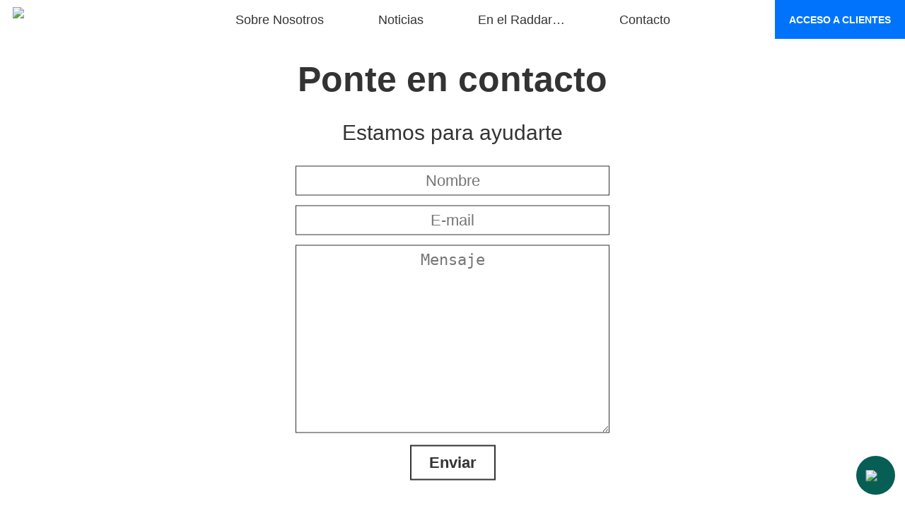

--- FILE ---
content_type: text/html; charset=UTF-8
request_url: https://raddar.net/contacto/
body_size: 8158
content:



<!doctype html>

<html class="no-js" lang="">



<head>



	<meta charset="utf-8">

	<meta http-equiv="x-ua-compatible" content="ie=edge">

	<meta name="description" content="">

	<meta name="viewport" content="width=device-width, initial-scale=1">

	<meta property="og:image" content="http://raddar.net/wp-content/themes/raddar/raddar_share.jpg">
	<meta property="og:image:type" content="image/png">

	<link rel="icon" type="image/png" sizes="128x128" href="https://raddar.net/wp-content/themes/raddar/favicon.png">

	<link rel="apple-touch-icon" href="apple-touch-icon.png">	



			<script>

			(function(i,s,o,g,r,a,m){i['GoogleAnalyticsObject']=r;i[r]=i[r]||function(){
			(i[r].q=i[r].q||[]).push(arguments)},i[r].l=1*new Date();a=s.createElement(o),
			m=s.getElementsByTagName(o)[0];a.async=1;a.src=g;m.parentNode.insertBefore(a,m)
			})(window,document,'script','//www.google-analytics.com/analytics.js','ga');

			ga('create', 'UA-153765803-1', 'auto');
			ga('send', 'pageview');

		</script>
		<meta name='robots' content='max-image-preview:large' />
<link rel="alternate" title="oEmbed (JSON)" type="application/json+oembed" href="https://raddar.net/wp-json/oembed/1.0/embed?url=https%3A%2F%2Fraddar.net%2Fcontacto%2F" />
<link rel="alternate" title="oEmbed (XML)" type="text/xml+oembed" href="https://raddar.net/wp-json/oembed/1.0/embed?url=https%3A%2F%2Fraddar.net%2Fcontacto%2F&#038;format=xml" />
<style id='wp-img-auto-sizes-contain-inline-css' type='text/css'>
img:is([sizes=auto i],[sizes^="auto," i]){contain-intrinsic-size:3000px 1500px}
/*# sourceURL=wp-img-auto-sizes-contain-inline-css */
</style>
<style id='wp-emoji-styles-inline-css' type='text/css'>

	img.wp-smiley, img.emoji {
		display: inline !important;
		border: none !important;
		box-shadow: none !important;
		height: 1em !important;
		width: 1em !important;
		margin: 0 0.07em !important;
		vertical-align: -0.1em !important;
		background: none !important;
		padding: 0 !important;
	}
/*# sourceURL=wp-emoji-styles-inline-css */
</style>
<link rel='stylesheet' id='wp-block-library-css' href='https://raddar.net/wp-includes/css/dist/block-library/style.min.css?ver=6.9' type='text/css' media='all' />
<style id='global-styles-inline-css' type='text/css'>
:root{--wp--preset--aspect-ratio--square: 1;--wp--preset--aspect-ratio--4-3: 4/3;--wp--preset--aspect-ratio--3-4: 3/4;--wp--preset--aspect-ratio--3-2: 3/2;--wp--preset--aspect-ratio--2-3: 2/3;--wp--preset--aspect-ratio--16-9: 16/9;--wp--preset--aspect-ratio--9-16: 9/16;--wp--preset--color--black: #000000;--wp--preset--color--cyan-bluish-gray: #abb8c3;--wp--preset--color--white: #ffffff;--wp--preset--color--pale-pink: #f78da7;--wp--preset--color--vivid-red: #cf2e2e;--wp--preset--color--luminous-vivid-orange: #ff6900;--wp--preset--color--luminous-vivid-amber: #fcb900;--wp--preset--color--light-green-cyan: #7bdcb5;--wp--preset--color--vivid-green-cyan: #00d084;--wp--preset--color--pale-cyan-blue: #8ed1fc;--wp--preset--color--vivid-cyan-blue: #0693e3;--wp--preset--color--vivid-purple: #9b51e0;--wp--preset--gradient--vivid-cyan-blue-to-vivid-purple: linear-gradient(135deg,rgb(6,147,227) 0%,rgb(155,81,224) 100%);--wp--preset--gradient--light-green-cyan-to-vivid-green-cyan: linear-gradient(135deg,rgb(122,220,180) 0%,rgb(0,208,130) 100%);--wp--preset--gradient--luminous-vivid-amber-to-luminous-vivid-orange: linear-gradient(135deg,rgb(252,185,0) 0%,rgb(255,105,0) 100%);--wp--preset--gradient--luminous-vivid-orange-to-vivid-red: linear-gradient(135deg,rgb(255,105,0) 0%,rgb(207,46,46) 100%);--wp--preset--gradient--very-light-gray-to-cyan-bluish-gray: linear-gradient(135deg,rgb(238,238,238) 0%,rgb(169,184,195) 100%);--wp--preset--gradient--cool-to-warm-spectrum: linear-gradient(135deg,rgb(74,234,220) 0%,rgb(151,120,209) 20%,rgb(207,42,186) 40%,rgb(238,44,130) 60%,rgb(251,105,98) 80%,rgb(254,248,76) 100%);--wp--preset--gradient--blush-light-purple: linear-gradient(135deg,rgb(255,206,236) 0%,rgb(152,150,240) 100%);--wp--preset--gradient--blush-bordeaux: linear-gradient(135deg,rgb(254,205,165) 0%,rgb(254,45,45) 50%,rgb(107,0,62) 100%);--wp--preset--gradient--luminous-dusk: linear-gradient(135deg,rgb(255,203,112) 0%,rgb(199,81,192) 50%,rgb(65,88,208) 100%);--wp--preset--gradient--pale-ocean: linear-gradient(135deg,rgb(255,245,203) 0%,rgb(182,227,212) 50%,rgb(51,167,181) 100%);--wp--preset--gradient--electric-grass: linear-gradient(135deg,rgb(202,248,128) 0%,rgb(113,206,126) 100%);--wp--preset--gradient--midnight: linear-gradient(135deg,rgb(2,3,129) 0%,rgb(40,116,252) 100%);--wp--preset--font-size--small: 13px;--wp--preset--font-size--medium: 20px;--wp--preset--font-size--large: 36px;--wp--preset--font-size--x-large: 42px;--wp--preset--spacing--20: 0.44rem;--wp--preset--spacing--30: 0.67rem;--wp--preset--spacing--40: 1rem;--wp--preset--spacing--50: 1.5rem;--wp--preset--spacing--60: 2.25rem;--wp--preset--spacing--70: 3.38rem;--wp--preset--spacing--80: 5.06rem;--wp--preset--shadow--natural: 6px 6px 9px rgba(0, 0, 0, 0.2);--wp--preset--shadow--deep: 12px 12px 50px rgba(0, 0, 0, 0.4);--wp--preset--shadow--sharp: 6px 6px 0px rgba(0, 0, 0, 0.2);--wp--preset--shadow--outlined: 6px 6px 0px -3px rgb(255, 255, 255), 6px 6px rgb(0, 0, 0);--wp--preset--shadow--crisp: 6px 6px 0px rgb(0, 0, 0);}:where(.is-layout-flex){gap: 0.5em;}:where(.is-layout-grid){gap: 0.5em;}body .is-layout-flex{display: flex;}.is-layout-flex{flex-wrap: wrap;align-items: center;}.is-layout-flex > :is(*, div){margin: 0;}body .is-layout-grid{display: grid;}.is-layout-grid > :is(*, div){margin: 0;}:where(.wp-block-columns.is-layout-flex){gap: 2em;}:where(.wp-block-columns.is-layout-grid){gap: 2em;}:where(.wp-block-post-template.is-layout-flex){gap: 1.25em;}:where(.wp-block-post-template.is-layout-grid){gap: 1.25em;}.has-black-color{color: var(--wp--preset--color--black) !important;}.has-cyan-bluish-gray-color{color: var(--wp--preset--color--cyan-bluish-gray) !important;}.has-white-color{color: var(--wp--preset--color--white) !important;}.has-pale-pink-color{color: var(--wp--preset--color--pale-pink) !important;}.has-vivid-red-color{color: var(--wp--preset--color--vivid-red) !important;}.has-luminous-vivid-orange-color{color: var(--wp--preset--color--luminous-vivid-orange) !important;}.has-luminous-vivid-amber-color{color: var(--wp--preset--color--luminous-vivid-amber) !important;}.has-light-green-cyan-color{color: var(--wp--preset--color--light-green-cyan) !important;}.has-vivid-green-cyan-color{color: var(--wp--preset--color--vivid-green-cyan) !important;}.has-pale-cyan-blue-color{color: var(--wp--preset--color--pale-cyan-blue) !important;}.has-vivid-cyan-blue-color{color: var(--wp--preset--color--vivid-cyan-blue) !important;}.has-vivid-purple-color{color: var(--wp--preset--color--vivid-purple) !important;}.has-black-background-color{background-color: var(--wp--preset--color--black) !important;}.has-cyan-bluish-gray-background-color{background-color: var(--wp--preset--color--cyan-bluish-gray) !important;}.has-white-background-color{background-color: var(--wp--preset--color--white) !important;}.has-pale-pink-background-color{background-color: var(--wp--preset--color--pale-pink) !important;}.has-vivid-red-background-color{background-color: var(--wp--preset--color--vivid-red) !important;}.has-luminous-vivid-orange-background-color{background-color: var(--wp--preset--color--luminous-vivid-orange) !important;}.has-luminous-vivid-amber-background-color{background-color: var(--wp--preset--color--luminous-vivid-amber) !important;}.has-light-green-cyan-background-color{background-color: var(--wp--preset--color--light-green-cyan) !important;}.has-vivid-green-cyan-background-color{background-color: var(--wp--preset--color--vivid-green-cyan) !important;}.has-pale-cyan-blue-background-color{background-color: var(--wp--preset--color--pale-cyan-blue) !important;}.has-vivid-cyan-blue-background-color{background-color: var(--wp--preset--color--vivid-cyan-blue) !important;}.has-vivid-purple-background-color{background-color: var(--wp--preset--color--vivid-purple) !important;}.has-black-border-color{border-color: var(--wp--preset--color--black) !important;}.has-cyan-bluish-gray-border-color{border-color: var(--wp--preset--color--cyan-bluish-gray) !important;}.has-white-border-color{border-color: var(--wp--preset--color--white) !important;}.has-pale-pink-border-color{border-color: var(--wp--preset--color--pale-pink) !important;}.has-vivid-red-border-color{border-color: var(--wp--preset--color--vivid-red) !important;}.has-luminous-vivid-orange-border-color{border-color: var(--wp--preset--color--luminous-vivid-orange) !important;}.has-luminous-vivid-amber-border-color{border-color: var(--wp--preset--color--luminous-vivid-amber) !important;}.has-light-green-cyan-border-color{border-color: var(--wp--preset--color--light-green-cyan) !important;}.has-vivid-green-cyan-border-color{border-color: var(--wp--preset--color--vivid-green-cyan) !important;}.has-pale-cyan-blue-border-color{border-color: var(--wp--preset--color--pale-cyan-blue) !important;}.has-vivid-cyan-blue-border-color{border-color: var(--wp--preset--color--vivid-cyan-blue) !important;}.has-vivid-purple-border-color{border-color: var(--wp--preset--color--vivid-purple) !important;}.has-vivid-cyan-blue-to-vivid-purple-gradient-background{background: var(--wp--preset--gradient--vivid-cyan-blue-to-vivid-purple) !important;}.has-light-green-cyan-to-vivid-green-cyan-gradient-background{background: var(--wp--preset--gradient--light-green-cyan-to-vivid-green-cyan) !important;}.has-luminous-vivid-amber-to-luminous-vivid-orange-gradient-background{background: var(--wp--preset--gradient--luminous-vivid-amber-to-luminous-vivid-orange) !important;}.has-luminous-vivid-orange-to-vivid-red-gradient-background{background: var(--wp--preset--gradient--luminous-vivid-orange-to-vivid-red) !important;}.has-very-light-gray-to-cyan-bluish-gray-gradient-background{background: var(--wp--preset--gradient--very-light-gray-to-cyan-bluish-gray) !important;}.has-cool-to-warm-spectrum-gradient-background{background: var(--wp--preset--gradient--cool-to-warm-spectrum) !important;}.has-blush-light-purple-gradient-background{background: var(--wp--preset--gradient--blush-light-purple) !important;}.has-blush-bordeaux-gradient-background{background: var(--wp--preset--gradient--blush-bordeaux) !important;}.has-luminous-dusk-gradient-background{background: var(--wp--preset--gradient--luminous-dusk) !important;}.has-pale-ocean-gradient-background{background: var(--wp--preset--gradient--pale-ocean) !important;}.has-electric-grass-gradient-background{background: var(--wp--preset--gradient--electric-grass) !important;}.has-midnight-gradient-background{background: var(--wp--preset--gradient--midnight) !important;}.has-small-font-size{font-size: var(--wp--preset--font-size--small) !important;}.has-medium-font-size{font-size: var(--wp--preset--font-size--medium) !important;}.has-large-font-size{font-size: var(--wp--preset--font-size--large) !important;}.has-x-large-font-size{font-size: var(--wp--preset--font-size--x-large) !important;}
/*# sourceURL=global-styles-inline-css */
</style>

<style id='classic-theme-styles-inline-css' type='text/css'>
/*! This file is auto-generated */
.wp-block-button__link{color:#fff;background-color:#32373c;border-radius:9999px;box-shadow:none;text-decoration:none;padding:calc(.667em + 2px) calc(1.333em + 2px);font-size:1.125em}.wp-block-file__button{background:#32373c;color:#fff;text-decoration:none}
/*# sourceURL=/wp-includes/css/classic-themes.min.css */
</style>
<link rel='stylesheet' id='contact-form-7-css' href='https://raddar.net/wp-content/plugins/contact-form-7/includes/css/styles.css?ver=6.1.4' type='text/css' media='all' />
<link rel='stylesheet' id='uaf_client_css-css' href='https://raddar.net/wp-content/uploads/useanyfont/uaf.css?ver=1764726318' type='text/css' media='all' />
<link rel='stylesheet' id='raddar-css-css' href='https://raddar.net/wp-content/themes/raddar/style.css?ver=6.9' type='text/css' media='all' />
<link rel='stylesheet' id='owlcarousel-style-css' href='https://raddar.net/wp-content/themes/raddar/owlcarousel/assets/owl.carousel.min.css?ver=6.9' type='text/css' media='all' />
<script type="text/javascript" src="https://raddar.net/wp-includes/js/jquery/jquery.min.js?ver=3.7.1" id="jquery-core-js"></script>
<script type="text/javascript" src="https://raddar.net/wp-includes/js/jquery/jquery-migrate.min.js?ver=3.4.1" id="jquery-migrate-js"></script>
<script type="text/javascript" src="https://raddar.net/wp-content/themes/raddar/js/isotope.pkgd.min.js?ver=1.1" id="isotope-js-js"></script>
<link rel="https://api.w.org/" href="https://raddar.net/wp-json/" /><link rel="alternate" title="JSON" type="application/json" href="https://raddar.net/wp-json/wp/v2/pages/32" /><link rel="EditURI" type="application/rsd+xml" title="RSD" href="https://raddar.net/xmlrpc.php?rsd" />
<meta name="generator" content="WordPress 6.9" />
<link rel="canonical" href="https://raddar.net/contacto/" />
<link rel='shortlink' href='https://raddar.net/?p=32' />
		<style type="text/css" id="wp-custom-css">
			/* ==========================
   Metodología - Sección
   ========================== */
.page-template-template-about .metodologia-col {
    display: flex;
    justify-content: space-between;
    align-items: center;
    overflow: hidden;
    max-width: 100%;
    flex-wrap: nowrap;
}

.page-template-template-about .metodologia-col .col {
    flex: 1;
    display: flex;
    flex-direction: column;
    align-items: center;
    text-align: center;
    min-width: 0;
    max-width: 33.33%;
    overflow: hidden;
}

.page-template-template-about .metodologia-col .col img {
    width: 100%;
    height: auto;
    object-fit: cover;
}

@media (max-width: 768px) {
    .page-template-template-about .metodologia-col {
        flex-direction: column;
        align-items: center;
    }
    .page-template-template-about .metodologia-col .col {
        max-width: 100%;
    }
}

/* ==========================
   Sección Three Columns
   ========================== */
.page-template-template-about .three_col {
    display: flex;
    justify-content: space-between;
    align-items: stretch;
    flex-wrap: nowrap;
    width: 100%;
    overflow: hidden;
}

.page-template-template-about .three_col .col {
    flex: 1;
    display: flex;
    flex-direction: column;
    align-items: center;
    text-align: center;
    min-width: 0;
    max-width: 33.33%;
    overflow: hidden;
}

.page-template-template-about .three_col .col .descripcion {
    font-size: 23px;
    display: flex;
    flex-direction: column;
    justify-content: center;
    text-align: justify;
    padding: 20px;
    width: 100%;
    color: white;
    position: relative;
    z-index: 2;
}

.page-template-template-about .three_col .col .descripcion ul {
    padding-left: 20px;
    margin-top: 9px;
}

.page-template-template-about .three_col .col .descripcion ul li {
    font-size: 27px;
    line-height: 1.6em;
    text-align: left;
    list-style-position: inside;
}

@media (max-width: 768px) {
    .page-template-template-about .three_col {
        flex-direction: column;
        align-items: center;
        padding: 0;
    }
    .page-template-template-about .three_col .col {
        max-width: 100%;
    }
}

/* ==========================
   Servicios - Sección
   ========================== */
.block.servicios {
    width: 100%;
    max-width: 1208px;
    margin: 0 auto;
    overflow: hidden;
    padding: 50px 0;
    box-sizing: border-box;
}

@media (max-width: 1100px) {
    .page-template-template-about .three_col .col .img-three-col,
    .page-template-template-about .three_col .col .method-col {
        width: 270px;
        height: auto;
    }
}

@media (min-width: 1025px) {
    .page-template-template-about .three_col .col .img-three-col {
        width: 350px;
        height: auto;
    }
    .page-template-template-about .three_col .col .method-col {
        width: 400px;
        height: auto;
    }
    .block.servicios {
        height: 550px;
    }
    .block.servicios ul a li {
        width: 25%;
    }
}

@media (max-width: 768px) {
    .block.opinion_directivos,
    .block.noticias,
    .block.videos {
        width: auto;
        margin: 0 auto;
        padding: 30px 0;
    }
    .page-template-template-about .three_col .col .method-col {
        width: 300px;
        height: auto;
    }
    .page-template-template-about .servicios_destacados h2 {
        font-size: 45px;
    }
    .page-template-template-about .servicios_destacados .servicios_lista a h3 {
        font-size: 28px;
    }
    .page-template-template-informes .half_banner h1 {
        font-family: 'League Spartan SemiBold', sans-serif;
        font-size: 80px;
        color: #ffffff;
    }
    .page-template-template-about .metodologia-title h2 {
        font-size: 40px;
    }
}

/* ==========================
   Informes - Sección
   ========================== */
.page-template-template-informes .informes_lista {
    width: 100%;
    margin: 0 auto;
    padding: 70px 0;
    display: flex;
    flex-wrap: wrap;
    justify-content: center;
    gap: 20px;
}

.page-template-template-informes .informes_lista .informe {
    flex: 1 1 250px;
    max-width: 300px;
    text-align: center;
    padding: 45px 0;
}		</style>
		
<link rel='stylesheet' id='swiper-style-css' href='https://raddar.net/wp-content/themes/raddar/swiper/dist/css/swiper.min.css?ver=6.9#deferload' type='text/css' media='all' />
</head>



<body class="wp-singular page-template page-template-template-contact page-template-template-contact-php page page-id-32 wp-theme-raddar">



	<div class="loader">

		<!-- <div class="positioner">

			<img src="https://raddar.net/wp-content/themes/raddar/img/loader.gif">

		</div> -->

	</div>



	<div id="wrapper">



		<header>



			<div class="logo">

				<a href="https://raddar.net/">

					<img src="https://raddar.net/wp-content/uploads/2025/03/logo_ajustado_Escritorio-Header.svg">

				</a>

			</div>

			<div class="logo_responsive">

				<a href="https://raddar.net/">

					<img src="https://raddar.net/wp-content/uploads/2025/03/logo_ajustado_Responsive-Header.svg">

				</a>

			</div>



			<div class="main_menu">

				
				    <div class="menu-main-menu-container"><ul id="menu-main-menu" class="menu"><li id="menu-item-47" class="menu-item menu-item-type-post_type menu-item-object-page menu-item-47"><a href="https://raddar.net/sobre-nosotros/">Sobre Nosotros</a></li>
<li id="menu-item-135" class="menu-item menu-item-type-post_type_archive menu-item-object-noticia menu-item-135"><a href="https://raddar.net/noticia/">Noticias</a></li>
<li id="menu-item-49" class="menu-item menu-item-type-post_type menu-item-object-page menu-item-49"><a href="https://raddar.net/en-el-raddar/">En el Raddar&#8230;</a></li>
<li id="menu-item-48" class="menu-item menu-item-type-post_type menu-item-object-page current-menu-item page_item page-item-32 current_page_item menu-item-48"><a href="https://raddar.net/contacto/" aria-current="page">Contacto</a></li>
</ul></div>
				
			</div>



			<a href="https://raddar.net/acceso-usuario/">

				<div class="user_login">

					<span class="anchor">ACCESO A CLIENTES</span>

					<span class="icon"><img src="https://raddar.net/wp-content/themes/raddar/img/raddar_icons-01.png"></span>

				</div>

			</a>

			


			<div id="burger" class="">

				<span class=""></span>

				<span class=""></span>

				<span class=""></span>

				<span class=""></span>

			</div>



		</header>


<div id="main">

	<div id="content" class="">



		<div class="full_height">

			<div class="positioner">

				<div class="title">Ponte en contacto</div>

				<div class="form_intro"><p>Estamos para ayudarte</p>
</div>

				<div class="form">
<div class="wpcf7 no-js" id="wpcf7-f138-o1" lang="es-ES" dir="ltr" data-wpcf7-id="138">
<div class="screen-reader-response"><p role="status" aria-live="polite" aria-atomic="true"></p> <ul></ul></div>
<form action="/contacto/#wpcf7-f138-o1" method="post" class="wpcf7-form init" aria-label="Formulario de contacto" novalidate="novalidate" data-status="init">
<fieldset class="hidden-fields-container"><input type="hidden" name="_wpcf7" value="138" /><input type="hidden" name="_wpcf7_version" value="6.1.4" /><input type="hidden" name="_wpcf7_locale" value="es_ES" /><input type="hidden" name="_wpcf7_unit_tag" value="wpcf7-f138-o1" /><input type="hidden" name="_wpcf7_container_post" value="0" /><input type="hidden" name="_wpcf7_posted_data_hash" value="" />
</fieldset>
<p><span class="wpcf7-form-control-wrap" data-name="your-name"><input size="40" maxlength="400" class="wpcf7-form-control wpcf7-text wpcf7-validates-as-required" aria-required="true" aria-invalid="false" placeholder="Nombre" value="" type="text" name="your-name" /></span>
</p>
<p><span class="wpcf7-form-control-wrap" data-name="your-email"><input size="40" maxlength="400" class="wpcf7-form-control wpcf7-email wpcf7-validates-as-required wpcf7-text wpcf7-validates-as-email" aria-required="true" aria-invalid="false" placeholder="E-mail" value="" type="email" name="your-email" /></span>
</p>
<p><span class="wpcf7-form-control-wrap" data-name="your-message"><textarea cols="40" rows="10" maxlength="2000" class="wpcf7-form-control wpcf7-textarea" aria-invalid="false" placeholder="Mensaje" name="your-message"></textarea></span>
</p>
<p><input class="wpcf7-form-control wpcf7-submit has-spinner" type="submit" value="Enviar" />
</p><div class="wpcf7-response-output" aria-hidden="true"></div>
</form>
</div>

</div>

			</div>

		</div>



		<div class="right">

			<div id="map">



			    <script>



			     function initMap() {

			        var uluru = {lat: 4.6984673, lng: -74.059298};

			        var map = new google.maps.Map(document.getElementById('map'), {

			          zoom: 17,

			          scrollwheel: false,

			          mapTypeId: google.maps.MapTypeId.ROADMAP,

            		  //disableDefaultUI: true,

			          center: uluru,

			          styles: [

						    {

						        "featureType": "all",

						        "elementType": "geometry.fill",

						        "stylers": [

						            {

						                "weight": "2.00"

						            }

						        ]

						    },

						    {

						        "featureType": "all",

						        "elementType": "geometry.stroke",

						        "stylers": [

						            {

						                "color": "#9c9c9c"

						            }

						        ]

						    },

						    {

						        "featureType": "all",

						        "elementType": "labels.text",

						        "stylers": [

						            {

						                "visibility": "on"

						            }

						        ]

						    },

						    {

						        "featureType": "landscape",

						        "elementType": "all",

						        "stylers": [

						            {

						                "color": "#ebebeb"

						            }

						        ]

						    },

						    {

						        "featureType": "landscape",

						        "elementType": "geometry.fill",

						        "stylers": [

						            {

						                "color": "#ebebeb"

						            }

						        ]

						    },

						    {

						        "featureType": "landscape.man_made",

						        "elementType": "geometry.fill",

						        "stylers": [

						            {

						                "color": "#ebebeb"

						            }

						        ]

						    },

						    {

						        "featureType": "poi",

						        "elementType": "all",

						        "stylers": [

						            {

						                "visibility": "off"

						            }

						        ]

						    },

						    {

						        "featureType": "road",

						        "elementType": "all",

						        "stylers": [

						            {

						                "saturation": -100

						            },

						            {

						                "lightness": 45

						            }

						        ]

						    },

						    {

						        "featureType": "road",

						        "elementType": "geometry.fill",

						        "stylers": [

						            {

						                "color": "#333333"

						            }

						        ]

						    },

						    {

						        "featureType": "road",

						        "elementType": "labels.text.fill",

						        "stylers": [

						            {

						                "color": "#5c5c5c"

						            }

						        ]

						    },

						    {

						        "featureType": "road",

						        "elementType": "labels.text.stroke",

						        "stylers": [

						            {

						                "color": "#ffffff"

						            }

						        ]

						    },

						    {

						        "featureType": "road.highway",

						        "elementType": "all",

						        "stylers": [

						            {

						                "visibility": "simplified"

						            }

						        ]

						    },

						    {

						        "featureType": "road.arterial",

						        "elementType": "labels.icon",

						        "stylers": [

						            {

						                "visibility": "off"

						            }

						        ]

						    },

						    {

						        "featureType": "transit",

						        "elementType": "all",

						        "stylers": [

						            {

						                "visibility": "off"

						            }

						        ]

						    },

						    {

						        "featureType": "water",

						        "elementType": "all",

						        "stylers": [

						            {

						                "color": "#46bcec"

						            },

						            {

						                "visibility": "on"

						            }

						        ]

						    },

						    {

						        "featureType": "water",

						        "elementType": "geometry.fill",

						        "stylers": [

						            {

						                "color": "#c8d7d4"

						            }

						        ]

						    },

						    {

						        "featureType": "water",

						        "elementType": "labels.text.fill",

						        "stylers": [

						            {

						                "color": "#070707"

						            }

						        ]

						    },

						    {

						        "featureType": "water",

						        "elementType": "labels.text.stroke",

						        "stylers": [

						            {

						                "color": "#ffffff"

						            }

						        ]

						    }

						]



			        });



			        var marker = new google.maps.Marker({

			          position: uluru,

			          icon: 'https://raddar.net/wp-content/uploads/2017/09/Raddar_pin_map-01.png',

			          map: map

			        });





			      }



			    </script>



			    <script async defer

			    src="https://maps.googleapis.com/maps/api/js?key=AIzaSyDkps5dXKlZJ0DIJQhOkXcOHtmeKPCayUQ&callback=initMap">

			    </script>



			</div>

		</div>



	</div> <!-- content -->

</div> <!-- main -->



		<footer class="">

			<!-- WHATSAPP TAB START -->
			<div class="whatsapp_tab">
				<a target="_blank" href="https://wa.me/573108519878"><img src="https://raddar.net/wp-content/uploads/2021/03/whatsapp.png"></a>
			</div>
			<!-- WHATSAPP TAB END -->


			<div class="left">



				<div class="logo">

					<img src="https://raddar.net/wp-content/uploads/2025/03/logo_ajustado_Pie-de-Pagina.svg">

				</div>

				<div class="direccion">

					<p><strong>Calle 114 # 47ª- 76<br />
</strong><strong>Bogotá, Colombia</strong></p>

				</div>

				<div class="telefono">

					(+57) 310 8519878
				</div>

				<a href="mailto:info@raddar.net" class="email">info@raddar.net</a>

				<div class="redes_sociales">

					


					        <a target="_blank" href="https://www.instagram.com/raddarckg/?hl=es">

					        	<img src="https://raddar.net/wp-content/uploads/2025/03/logo_ajustado_Instagram.svg">

					        </a>



					    


					        <a target="_blank" href="https://co.linkedin.com/company/raddar-ckg">

					        	<img src="https://raddar.net/wp-content/uploads/2025/03/logo_ajustado_Linkedin.svg">

					        </a>



					    


					        <a target="_blank" href="https://x.com/RADDARCKG">

					        	<img src="https://raddar.net/wp-content/uploads/2025/03/logo_ajustado_X.svg">

					        </a>



					    


					        <a target="_blank" href="https://www.youtube.com/channel/UCiDv2TT1w4DCa6NtdcsP6QA">

					        	<img src="https://raddar.net/wp-content/uploads/2025/03/logo_ajustado_Youtube.svg">

					        </a>



					    
				</div>

				<div class="credits">

					2026 © Raddar Consumer Knowledge Group
				</div>



				<div class="montenegro_signature">

					This site was crafted with love by <a href="http://montenegrostudio.com/" target="_blank"><img src="https://raddar.net/wp-content/themes/raddar/img/montenegro.png"></a>

				</div>



			</div>



		</footer>

	</div> <!-- #wrapper -->



	<script type="speculationrules">
{"prefetch":[{"source":"document","where":{"and":[{"href_matches":"/*"},{"not":{"href_matches":["/wp-*.php","/wp-admin/*","/wp-content/uploads/*","/wp-content/*","/wp-content/plugins/*","/wp-content/themes/raddar/*","/*\\?(.+)"]}},{"not":{"selector_matches":"a[rel~=\"nofollow\"]"}},{"not":{"selector_matches":".no-prefetch, .no-prefetch a"}}]},"eagerness":"conservative"}]}
</script>
<script type="text/javascript" src="https://raddar.net/wp-includes/js/dist/hooks.min.js?ver=dd5603f07f9220ed27f1" id="wp-hooks-js"></script>
<script type="text/javascript" src="https://raddar.net/wp-includes/js/dist/i18n.min.js?ver=c26c3dc7bed366793375" id="wp-i18n-js"></script>
<script type="text/javascript" id="wp-i18n-js-after">
/* <![CDATA[ */
wp.i18n.setLocaleData( { 'text direction\u0004ltr': [ 'ltr' ] } );
//# sourceURL=wp-i18n-js-after
/* ]]> */
</script>
<script type="text/javascript" src="https://raddar.net/wp-content/plugins/contact-form-7/includes/swv/js/index.js?ver=6.1.4" id="swv-js"></script>
<script type="text/javascript" id="contact-form-7-js-translations">
/* <![CDATA[ */
( function( domain, translations ) {
	var localeData = translations.locale_data[ domain ] || translations.locale_data.messages;
	localeData[""].domain = domain;
	wp.i18n.setLocaleData( localeData, domain );
} )( "contact-form-7", {"translation-revision-date":"2025-12-01 15:45:40+0000","generator":"GlotPress\/4.0.3","domain":"messages","locale_data":{"messages":{"":{"domain":"messages","plural-forms":"nplurals=2; plural=n != 1;","lang":"es"},"This contact form is placed in the wrong place.":["Este formulario de contacto est\u00e1 situado en el lugar incorrecto."],"Error:":["Error:"]}},"comment":{"reference":"includes\/js\/index.js"}} );
//# sourceURL=contact-form-7-js-translations
/* ]]> */
</script>
<script type="text/javascript" id="contact-form-7-js-before">
/* <![CDATA[ */
var wpcf7 = {
    "api": {
        "root": "https:\/\/raddar.net\/wp-json\/",
        "namespace": "contact-form-7\/v1"
    }
};
//# sourceURL=contact-form-7-js-before
/* ]]> */
</script>
<script type="text/javascript" src="https://raddar.net/wp-content/plugins/contact-form-7/includes/js/index.js?ver=6.1.4" id="contact-form-7-js"></script>
<script type="text/javascript" src="https://raddar.net/wp-content/themes/raddar/js/script.js?ver=1.1" id="raddar-js-js"></script>
<script type="text/javascript" src="https://raddar.net/wp-content/themes/raddar/owlcarousel/owl.carousel.min.js?ver=6.9" id="owlcarousel-js"></script>
<script type="text/javascript" src="https://raddar.net/wp-content/themes/raddar/swiper/dist/js/swiper.min.js?ver=6.9#deferload" id="swiper-js"></script>
<script id="wp-emoji-settings" type="application/json">
{"baseUrl":"https://s.w.org/images/core/emoji/17.0.2/72x72/","ext":".png","svgUrl":"https://s.w.org/images/core/emoji/17.0.2/svg/","svgExt":".svg","source":{"concatemoji":"https://raddar.net/wp-includes/js/wp-emoji-release.min.js?ver=6.9"}}
</script>
<script type="module">
/* <![CDATA[ */
/*! This file is auto-generated */
const a=JSON.parse(document.getElementById("wp-emoji-settings").textContent),o=(window._wpemojiSettings=a,"wpEmojiSettingsSupports"),s=["flag","emoji"];function i(e){try{var t={supportTests:e,timestamp:(new Date).valueOf()};sessionStorage.setItem(o,JSON.stringify(t))}catch(e){}}function c(e,t,n){e.clearRect(0,0,e.canvas.width,e.canvas.height),e.fillText(t,0,0);t=new Uint32Array(e.getImageData(0,0,e.canvas.width,e.canvas.height).data);e.clearRect(0,0,e.canvas.width,e.canvas.height),e.fillText(n,0,0);const a=new Uint32Array(e.getImageData(0,0,e.canvas.width,e.canvas.height).data);return t.every((e,t)=>e===a[t])}function p(e,t){e.clearRect(0,0,e.canvas.width,e.canvas.height),e.fillText(t,0,0);var n=e.getImageData(16,16,1,1);for(let e=0;e<n.data.length;e++)if(0!==n.data[e])return!1;return!0}function u(e,t,n,a){switch(t){case"flag":return n(e,"\ud83c\udff3\ufe0f\u200d\u26a7\ufe0f","\ud83c\udff3\ufe0f\u200b\u26a7\ufe0f")?!1:!n(e,"\ud83c\udde8\ud83c\uddf6","\ud83c\udde8\u200b\ud83c\uddf6")&&!n(e,"\ud83c\udff4\udb40\udc67\udb40\udc62\udb40\udc65\udb40\udc6e\udb40\udc67\udb40\udc7f","\ud83c\udff4\u200b\udb40\udc67\u200b\udb40\udc62\u200b\udb40\udc65\u200b\udb40\udc6e\u200b\udb40\udc67\u200b\udb40\udc7f");case"emoji":return!a(e,"\ud83e\u1fac8")}return!1}function f(e,t,n,a){let r;const o=(r="undefined"!=typeof WorkerGlobalScope&&self instanceof WorkerGlobalScope?new OffscreenCanvas(300,150):document.createElement("canvas")).getContext("2d",{willReadFrequently:!0}),s=(o.textBaseline="top",o.font="600 32px Arial",{});return e.forEach(e=>{s[e]=t(o,e,n,a)}),s}function r(e){var t=document.createElement("script");t.src=e,t.defer=!0,document.head.appendChild(t)}a.supports={everything:!0,everythingExceptFlag:!0},new Promise(t=>{let n=function(){try{var e=JSON.parse(sessionStorage.getItem(o));if("object"==typeof e&&"number"==typeof e.timestamp&&(new Date).valueOf()<e.timestamp+604800&&"object"==typeof e.supportTests)return e.supportTests}catch(e){}return null}();if(!n){if("undefined"!=typeof Worker&&"undefined"!=typeof OffscreenCanvas&&"undefined"!=typeof URL&&URL.createObjectURL&&"undefined"!=typeof Blob)try{var e="postMessage("+f.toString()+"("+[JSON.stringify(s),u.toString(),c.toString(),p.toString()].join(",")+"));",a=new Blob([e],{type:"text/javascript"});const r=new Worker(URL.createObjectURL(a),{name:"wpTestEmojiSupports"});return void(r.onmessage=e=>{i(n=e.data),r.terminate(),t(n)})}catch(e){}i(n=f(s,u,c,p))}t(n)}).then(e=>{for(const n in e)a.supports[n]=e[n],a.supports.everything=a.supports.everything&&a.supports[n],"flag"!==n&&(a.supports.everythingExceptFlag=a.supports.everythingExceptFlag&&a.supports[n]);var t;a.supports.everythingExceptFlag=a.supports.everythingExceptFlag&&!a.supports.flag,a.supports.everything||((t=a.source||{}).concatemoji?r(t.concatemoji):t.wpemoji&&t.twemoji&&(r(t.twemoji),r(t.wpemoji)))});
//# sourceURL=https://raddar.net/wp-includes/js/wp-emoji-loader.min.js
/* ]]> */
</script>



</body>



</html>

--- FILE ---
content_type: text/css
request_url: https://raddar.net/wp-content/themes/raddar/style.css?ver=6.9
body_size: 11489
content:
/*
Theme Name: Raddar
Author: MONTENEGRO studio
Author URI: http://montenegrostudio.com
Description:
Version: 1.0
Text Domain: raddar
*/
body,
html {
  margin: 0;
  font-family: 'League Spartan Regular', sans-serif;
  background-color: #ffffff;
  color: #333333;
  font-size: 14px;
}
/*
 * html {
  margin: 0;
  font-family: 'League Spartan Medium', sans-serif;
  background-color: #ffffff;
  color: #333333;
  font-size: 14px;
  letter-spacing: -0.05em;
}*/
.loader {
  width: 100%;
  height: 100%;
  position: fixed;
  background-color: #333333;
  z-index: 999;
  top: 0;
}
.positioner {
  position: absolute;
  top: 50%;
  left: 50%;
  transform: translate(-50%, -50%);
}
#main {
  margin-top: 55px;
}
#content {
  overflow: hidden;
  position: relative;
}
.hero_banner {
  position: relative;
}
.half_banner {
  position: relative;
}
div.wpcf7 .ajax-loader {
  display: none;
}
.highcharts-legend-item tspan {
  font-weight: normal;
}
.highcharts-legend-item rect {
  width: 24px;
  height: 24px;
  rx: 12px;
  ry: 12px;
  x: -9;
  y: 0;
}
.highcharts-axis-title {
  display: none!important;
}
.highcharts-title {
  display: none!important;
}
.highcharts-yaxis-labels text tspan,
.highcharts-xaxis-labels text tspan {
  color: #333333;
  fill: #333333;
}
table td,
table tr,
table th {
  background-color: transparent !important;
  border: none !important;
  font-size: 13px!important;
  padding: 3px 32px!important;
}
table tr {
  height: 30px;
}
table tr:nth-child(odd) {
  background-color: #ccc !important;
}
table thead tr {
  height: 60px;
}
table thead tr:nth-child(odd) {
  background-color: transparent!important;
}
table thead th {
  color: #333333 !important;
  text-align: right!important;
  font-size: 15px!important;
  padding: 3px 10px!important;
}
table thead th:first-child {
  text-align: left!important;
}
table thead th:after {
  border-top-color: #5c5c5c !important;
  border-bottom-color: #5c5c5c !important;
}
.wpDataTablesWrapper .dataTables_paginate {
  float: none!important;
  text-align: center!important;
}
.paginate_button.current {
  font-weight: bold!important;
}
.a2a_kit {
  display: none;
}
.pagination {
  width: 100%;
  padding: 20px 0;
  background-color: transparent;
  text-align: center;
}
.pagination .page-numbers,
.pagination a {
  color: #333333;
  margin: 0 10px;
}
.pagination .page-numbers.current,
.pagination a.current {
  color: #ffffff;
  background-color: #333333;
  font-weight: bold;
  width: 22px;
  height: 22px;
  border-radius: 50%;
  display: inline-block;
  padding: 7px 6px 4px 5px;
}
/****************************************************
********************** COLORS ***********************
****************************************************/
/****************************************************
*********************** FONTS ***********************
****************************************************/
@font-face {
  font-family: 'League Spartan ExtraBold';
  font-style: normal;
  font-weight: 800;
  src: url(https://raddar.net/wp-content/uploads/2025/03/LeagueSpartan-ExtraBold.ttf) format('truetype');
}
@font-face {
  font-family: 'League Spartan Light';
  font-style: normal;
  font-weight: 300;
  src: url(https://raddar.net/wp-content/uploads/2025/03/LeagueSpartan-Light.ttf) format('truetype');
}
@font-face {
  font-family: 'League Spartan Medium';
  font-style: normal;
  font-weight: 500;
  src: url(https://raddar.net/wp-content/uploads/2025/03/LeagueSpartan-Medium.ttf) format('truetype');
}
@font-face {
  font-family: 'League Spartan SemiBold';
  font-style: normal;
  font-weight: 500;
  src: url(https://raddar.net/wp-content/uploads/2025/03/LeagueSpartan-SemiBold.ttf) format('truetype');
}

@font-face {
  font-family: 'League Spartan Regular';
  font-style: normal;
  font-weight: 500;
  src: url(https://raddar.net/wp-content/uploads/2025/03/LeagueSpartan-Regular.ttf) format('truetype');
}

@font-face {
  font-family: 'League Spartan Bold';
  font-style: normal;
  font-weight: 500;
  src: url(https://raddar.net/wp-content/uploads/2025/03/LeagueSpartan-Bold.ttf) format('truetype');
}


a {
  color: #333333;
  text-decoration: none;
}
a:hover {
  color: #5c5c5c;
}
h1 {
  font-family: 'League Spartan SemiBold', sans-serif !important;
  font-size: 47px;
  color: #333333;
}
h2 {
  font-family: 'League Spartan SemiBold', sans-serif;
  font-size: 47px;
  color: #333333;
}
h3 {
  font-size: 22px;
  color: #333333;
}

/*@font-face {
  font-family: 'Open Sans';
  font-style: normal;
  font-weight: 400;
  src: url(https://fonts.gstatic.com/s/opensans/v20/mem8YaGs126MiZpBA-UFVZ0e.ttf) format('truetype');
}
@font-face {
  font-family: 'Open Sans';
  font-style: normal;
  font-weight: 700;
  src: url(https://fonts.gstatic.com/s/opensans/v20/mem5YaGs126MiZpBA-UN7rgOUuhs.ttf) format('truetype');
}
@font-face {
  font-family: 'Open Sans';
  font-style: normal;
  font-weight: 800;
  src: url(https://fonts.gstatic.com/s/opensans/v20/mem5YaGs126MiZpBA-UN8rsOUuhs.ttf) format('truetype');
}
a {
  color: #333333;
  text-decoration: none;
}
a:hover {
  color: #5c5c5c;
}
h1 {
  font-family: 'Open Sans', sans-serif;
  font-size: 47px;
  letter-spacing: -0.06em;
  font-weight: 800;
  color: #333333;
}
h2 {
  font-family: 'Open Sans', sans-serif;
  font-size: 47px;
  letter-spacing: -0.06em;
  font-weight: 800;
  color: #333333;
}
h3 {
  font-family: 'Open Sans', sans-serif;
  font-size: 24px;
  letter-spacing: -0.06em;
  color: #333333;
}
*/

/****************************************************
********************** HEADER ***********************
****************************************************/
header {
  width: 100%;
  height: 55px;
  position: fixed;
  top: 0;
  left: 0;
  background-color: #ffffff;
  z-index: 29;
}
header .logo,
header .logo_responsive {
  position: absolute;
  left: 18px;
  top: 10px;
}
header .logo_responsive {
  display: none;
}
header .main_menu {
  position: absolute;
  left: 50%;
  top: 4px;
  transform: translate(-50%, 0);
}
header .main_menu ul {
  list-style: none;
  padding-left: 0;
}
header .main_menu ul li {
  display: inline-block;
  margin-right: 73px;
}
header .main_menu ul li:last-child {
  margin-right: 0;
}
header .main_menu ul li a {
  font-family: 'League Spartan SemiBold', sans-serif !important;
  font-size: 18px;
}
header .main_menu .back_to_raddar {
  color: #333333;
  font-weight: bold;
  padding: 14px;
  display: block;
}
header .main_menu .back_to_raddar .dark {
  color: #5c5c5c;
}
header .log_out {
  position: absolute;
  top: 0;
  right: 0;
  color: #333333;
  background-color: #ffffff;
  font-weight: bold;
  padding: 18px 50px 18px 50px;
}
header .log_out:hover {
  background-color: #5c5c5c;
  color: #ffffff;
}
header .user_login {
  position: relative;
  display: inline-block;
  float: right;
  height: 55px;
  background-color: #ffffff;
  font-weight: 700;
  color: #ffffff;
  background-color: #0073fc;
  padding: 0 20px 0 20px;
}
header .user_login:hover {
  background-color: #5c5c5c;
  color: #ffffff;
}
header .user_login .anchor {
  display: block;
  margin-top: 20px;
}
header .user_login .icon {
  display: none;
}
header #burger {
  display: none;
}

@media only screen and (max-width: 1180px) {
	header .main_menu ul li {
	  margin-right: 40px;
	}
	header .main_menu ul li a {
	  font-size: 15px;
	}
}

@media only screen and (max-width: 900px) {
  header .logo {
    display: none;
  }
  header .logo_responsive {
    display: block;
  }
  header .main_menu {
    width: 100%;
    margin-top: 50px;
    right: -100%;
    background-color: #333333;
    left: initial;
    transform: none;
  }
  header .main_menu ul {
    text-align: center;
  }
  header .main_menu ul li {
    display: block;
    margin-right: 0px;
    padding: 12px 0;
  }
  header .main_menu ul li:last-child {
    margin-right: 0;
  }
  header .main_menu ul li a {
    color: #ffffff;
  }
  header .main_menu .back_to_raddar {
    color: #333333;
    font-weight: bold;
    padding: 14px;
    display: block;
  }
  header .main_menu .back_to_raddar .dark {
    color: #5c5c5c;
  }
  header .log_out {
    padding: 18px 30px 18px 50px;
  }
  header .user_login {
    height: 55px;
    width: 55px;
    margin-right: 65px;
    padding: 0;
  }
  header .user_login:hover {
    background-color: #5c5c5c;
    color: #ffffff;
  }
  header .user_login .anchor {
    display: none;
  }
  header .user_login .icon {
    display: block;
  }
  header .user_login .icon img {
    width: 48px;
    margin-left: 4px;
    margin-right: 0;
    margin-top: 5px;
  }
  header #burger {
    display: block;
    width: 28px;
    height: 22px;
    position: relative;
    margin: 50px auto;
    -webkit-transform: rotate(0deg);
    -moz-transform: rotate(0deg);
    -o-transform: rotate(0deg);
    transform: rotate(0deg);
    -webkit-transition: 0.5s ease-in-out;
    -moz-transition: 0.5s ease-in-out;
    -o-transition: 0.5s ease-in-out;
    transition: 0.5s ease-in-out;
    cursor: pointer;
    position: absolute;
    right: 25px;
    top: 16px;
    margin: 0;
  }
  header #burger span {
    display: block;
    position: absolute;
    height: 4px;
    border-radius: 3px;
    width: 100%;
    background: #333333;
    opacity: 1;
    left: 0;
    -webkit-transform: rotate(0deg);
    -moz-transform: rotate(0deg);
    -o-transform: rotate(0deg);
    transform: rotate(0deg);
    -webkit-transition: 0.25s ease-in-out;
    -moz-transition: 0.25s ease-in-out;
    -o-transition: 0.25s ease-in-out;
    transition: 0.25s ease-in-out;
  }
  header #burger span:nth-child(1) {
    top: 0px;
  }
  header #burger span:nth-child(2),
  header #burger span:nth-child(3) {
    top: 10px;
  }
  header #burger span:nth-child(4) {
    top: 20px;
  }
  header #burger.open span {
    background: #333333 !important;
  }
  header #burger.open span:nth-child(1) {
    top: 18px;
    width: 0%;
    left: 50%;
  }
  header #burger.open span:nth-child(2) {
    -webkit-transform: rotate(45deg);
    -moz-transform: rotate(45deg);
    -o-transform: rotate(45deg);
    transform: rotate(45deg);
  }
  header #burger.open span:nth-child(3) {
    -webkit-transform: rotate(-45deg);
    -moz-transform: rotate(-45deg);
    -o-transform: rotate(-45deg);
    transform: rotate(-45deg);
  }
  header #burger.open span:nth-child(4) {
    top: 18px;
    width: 0%;
    left: 50%;
  }
}

/****************************************************
********************** FOOTER ***********************
****************************************************/
footer {
  font-family: 'League Spartan Light', sans-serif !important;
  position: relative;
  padding: 80px 80px 50px 80px;
  clear: both;
  background-color: #1a1a1a;
  color: #ffffff;
  width: calc(100% - 160px);
}

footer .direccion{
	font-size: 25px;
}

footer .whatsapp_tab {
  background-color: #075E54;
  width: 55px;
  height: 55px;
  position: fixed;
  bottom: 20px;
  right: 14px;
  border-radius: 50%;
  z-index: 19;
}
footer .whatsapp_tab img {
  position: absolute;
  width: 29px;
  top: 50%;
  right: 50%;
  transform: translate(50%, -50%);
}
footer .left a {
  color: #ffffff;
}
footer .left .logo {
  margin-bottom: 320px;
  max-width: 260px;
}
footer .left .logo img {
  width: 100%;
  height: auto;
}
footer .left .telefono {
  font-size: 25px;	
  margin: 7px 0;
}
footer .left .email {
  font-size: 25px;	
  font-weight: 700;
  margin: 7px 0;
  display: block;
}
footer .left .redes_sociales {
  margin: 20px 0 40px 0;
}
footer .left .redes_sociales a {
  margin-right: 18px;
  color: #ffffff;
  width: 24px;
  display: inline-block;
}
footer .left .redes_sociales a img {
    width: auto;
    height: 34px;
    display: block;
}
footer .left .credits {
  font-weight: 400;
  font-size: 14px;
  letter-spacing: -0.06em;
  margin-top: 110px;
}
footer .montenegro_signature {
  position: absolute;
  bottom: 60px;
  right: 100px;
  font-weight: 400;
  font-size: 14px;
  letter-spacing: -0.06em;
  padding-right: 35px;
}
footer .montenegro_signature img {
  position: absolute;
  right: 0;
  bottom: -1px;
  width: 24px;
}
@media only screen and (max-width: 700px) {
  footer {
    padding: 30px;
    width: calc(100% - 60px);
  }
  footer .left .logo {
    margin-bottom: 120px;
    max-width: 190px;
  }
  footer .left .telefono {
    font-weight: 700;
    margin: 7px 0;
  }
  footer .left .email {
    font-weight: 700;
    margin: 7px 0;
    display: block;
  }
  footer .montenegro_signature {
    position: relative;
    bottom: inherit;
    right: inherit;
    padding-right: 0px;
  }
  footer .montenegro_signature img {
    position: relative;
    right: -5px;
    bottom: -4px;
    width: 19px;
  }
}

/****************************************************
*********************** HOME ************************
****************************************************/
.home #main,
.page-template-template-home #main {
  padding: 0px;
  overflow: hidden;
}
.home .col1,
.page-template-template-home .col1 {
  width: 320px;
  padding-right: 40px;
  float: left;
  position: relative;
}
.home .col1.fixed,
.page-template-template-home .col1.fixed {
  position: fixed;
  left: 0;
  top: 55px;
}
.home .col1.stick_to_bottom,
.page-template-template-home .col1.stick_to_bottom {
  position: absolute;
  top: inherit;
  bottom: 0;
  left: 0;
}
.home .col1 .contacto,
.page-template-template-home .col1 .contacto {
  margin-top: 20px;
}
.home .col1 .contacto a,
.page-template-template-home .col1 .contacto a {
  padding: 10px 25px;
  color: #ffffff;
  background-color: #333333;
  font-weight: bold;
  width: 190px;
  display: block;
  text-align: center;
}
.home .col1 .contacto a:hover,
.page-template-template-home .col1 .contacto a:hover {
  background-color: #5c5c5c;
}
.home .col1 .ya_cliente,
.page-template-template-home .col1 .ya_cliente {
  margin-top: 60px;
}
.home .col1 .ya_cliente p,
.page-template-template-home .col1 .ya_cliente p {
  margin-bottom: 7px;
  margin-left: 5px;
}
.home .col1 .ya_cliente a,
.page-template-template-home .col1 .ya_cliente a {
  padding: 8px 25px;
  color: #333333;
  background-color: #ffffff;
  border: 2px solid #333333;
  font-weight: bold;
  width: 190px;
  display: block;
  text-align: center;
}
.home .col1 .ya_cliente a:hover,
.page-template-template-home .col1 .ya_cliente a:hover {
  background-color: #333333;
  color: #ffffff;
}
.home .col2,
.page-template-template-home .col2 {
  width: calc(100% - 700px);
  display: inline-block;
  padding-right: 60px;
  padding-left: 60px;
}
.home .col2 .boards,
.page-template-template-home .col2 .boards {
  margin-top: 40px;
}
.home .col2 .boards .board,
.page-template-template-home .col2 .boards .board {
  display: none;
}
.home .col2 .boards .board.visible,
.page-template-template-home .col2 .boards .board.visible {
  display: block;
}
.home .col2 .tabs,
.page-template-template-home .col2 .tabs {
  width: 100%;
  padding: 0;
  text-align: center;
  margin-top: 10px;
}
.home .col2 .tabs .tab,
.page-template-template-home .col2 .tabs .tab {
  display: inline-block;
  padding: 13px 20px;
  margin: 23px 10px 0 10px;
  cursor: pointer;
}
.home .col2 .tabs .tab.visible,
.page-template-template-home .col2 .tabs .tab.visible {
  background-color: #333333;
  color: #ffffff;
}
.home .col2 .tabs .tab .icon,
.page-template-template-home .col2 .tabs .tab .icon,
.home .col2 .tabs .tab .icon_active,
.page-template-template-home .col2 .tabs .tab .icon_active {
  display: none;
}
.home .col2 .tabs .tab .icon img,
.page-template-template-home .col2 .tabs .tab .icon img,
.home .col2 .tabs .tab .icon_active img,
.page-template-template-home .col2 .tabs .tab .icon_active img {
  width: 65px;
  height: 65px;
}
.home .col3,
.page-template-template-home .col3 {
  width: 400px;
  float: right;
  overflow: hidden;
  margin-right: -20px;
}
.home .col3.fixed,
.page-template-template-home .col3.fixed {
  position: fixed;
  right: 0;
  top: 55px;
}
.home .col3.stick_to_bottom,
.page-template-template-home .col3.stick_to_bottom {
  position: absolute;
  top: inherit;
  bottom: 0;
  right: 0;
}
.home .col3 .tabs_home .tab_home,
.page-template-template-home .col3 .tabs_home .tab_home {
  width: 50%;
  display: inline-block;
  background-color: #5c5c5c;
  color: #ffffff;
  text-align: center;
  font-weight: 700;
  padding: 15px 0;
  cursor: pointer;
}
.home .col3 .tabs_home .tab_home.videos,
.page-template-template-home .col3 .tabs_home .tab_home.videos {
  float: right;
}
.home .col3 .tabs_home .tab_home:hover,
.page-template-template-home .col3 .tabs_home .tab_home:hover {
  background-color: #5c5c5c;
  color: #ffffff;
}
.home .col3 .tabs_home .tab_home.visible,
.page-template-template-home .col3 .tabs_home .tab_home.visible,
.home .col3 .tabs_home .tab_home.visible:hover,
.page-template-template-home .col3 .tabs_home .tab_home.visible:hover {
  background-color: #333333;
  color: #ffffff;
}
.home .col3 .boards_home,
.page-template-template-home .col3 .boards_home {
  width: 100%;
  background-color: #333333;
  overflow: hidden;
  height: 100%;
  overflow-y: scroll;
}
.home .col3 .boards_home .board_home,
.page-template-template-home .col3 .boards_home .board_home {
  display: none;
}
.home .col3 .boards_home .board_home:after,
.page-template-template-home .col3 .boards_home .board_home:after {
  content: "";
  height: 40px;
  display: block;
}
.home .col3 .boards_home .board_home.visible,
.page-template-template-home .col3 .boards_home .board_home.visible {
  display: block;
}
.home .col3 .boards_home .board_home.noticias ul,
.page-template-template-home .col3 .boards_home .board_home.noticias ul {
  list-style: none;
  padding-left: 0;
  margin: 0;
}
.home .col3 .boards_home .board_home.noticias ul li,
.page-template-template-home .col3 .boards_home .board_home.noticias ul li {
  overflow: hidden;
  padding: 25px;
  border-bottom: 1px solid #5c5c5c;
}
.home .col3 .boards_home .board_home.noticias ul li:last-child,
.page-template-template-home .col3 .boards_home .board_home.noticias ul li:last-child {
  margin-bottom: 0;
}
.home .col3 .boards_home .board_home.noticias ul li:hover,
.page-template-template-home .col3 .boards_home .board_home.noticias ul li:hover {
  background-color: #5c5c5c;
}
.home .col3 .boards_home .board_home.noticias ul li a .thumbnail,
.page-template-template-home .col3 .boards_home .board_home.noticias ul li a .thumbnail {
  width: 110px;
  float: left;
  margin-right: 18px;
}
.home .col3 .boards_home .board_home.noticias ul li a .thumbnail img,
.page-template-template-home .col3 .boards_home .board_home.noticias ul li a .thumbnail img {
  width: 100%;
  height: auto;
}
.home .col3 .boards_home .board_home.noticias ul li a .text,
.page-template-template-home .col3 .boards_home .board_home.noticias ul li a .text {
  width: calc(100% - 128px);
  color: #ffffff;
  float: left;
}
.home .col3 .boards_home .board_home.noticias ul li a .text h2,
.page-template-template-home .col3 .boards_home .board_home.noticias ul li a .text h2 {
  font-size: 14px;
  font-weight: 700;
  margin: 8px 0 5px 0;
  color: #ffffff;
}
.home .col3 .boards_home .board_home.noticias ul li a .text .excerpt,
.page-template-template-home .col3 .boards_home .board_home.noticias ul li a .text .excerpt {
  font-size: 12px;
}
.home .col3 .boards_home .board_home.noticias button,
.page-template-template-home .col3 .boards_home .board_home.noticias button {
  width: 100%;
  padding: 10px 0;
  background-color: #ffffff;
  color: #333333;
  font-weight: 700;
  text-align: center;
  border: none;
  margin-top: 20px;
  width: calc(100% - 50px);
  margin-bottom: 40px;
  margin-left: 25px;
}
.home .col3 .boards_home .board_home.noticias button:hover,
.page-template-template-home .col3 .boards_home .board_home.noticias button:hover {
  background-color: #5c5c5c;
}
.home .col3 .boards_home .board_home.noticias button:hover a,
.page-template-template-home .col3 .boards_home .board_home.noticias button:hover a {
  color: #ffffff;
}
.home .col3 .boards_home .board_home.videos ul,
.page-template-template-home .col3 .boards_home .board_home.videos ul {
  list-style: none;
  padding-left: 0;
  margin: 0;
}
.home .col3 .boards_home .board_home.videos ul li,
.page-template-template-home .col3 .boards_home .board_home.videos ul li {
  overflow: hidden;
  margin-bottom: 18px;
  padding: 15px 25px 7px 25px;
}
.home .col3 .boards_home .board_home.videos ul li p,
.page-template-template-home .col3 .boards_home .board_home.videos ul li p {
  margin: 0;
}
.home .col3 .boards_home .board_home.videos ul li:last-child,
.page-template-template-home .col3 .boards_home .board_home.videos ul li:last-child {
  margin-bottom: 0;
}
.home .col3 .boards_home .board_home.videos ul li:hover,
.page-template-template-home .col3 .boards_home .board_home.videos ul li:hover {
  background-color: #5c5c5c;
}
.home .col3 .boards_home .board_home.videos ul li .thumbnail,
.page-template-template-home .col3 .boards_home .board_home.videos ul li .thumbnail {
  position: relative;
  padding-bottom: 46.25%;
  padding-top: 30px;
  height: 0;
  overflow: hidden;
}
.home .col3 .boards_home .board_home.videos ul li .thumbnail iframe,
.page-template-template-home .col3 .boards_home .board_home.videos ul li .thumbnail iframe {
  position: absolute;
  top: 0;
  left: 0;
  width: 100%;
  height: 100%;
}
.home .col3 .boards_home .board_home.videos ul li h2,
.page-template-template-home .col3 .boards_home .board_home.videos ul li h2 {
  font-size: 14px;
  font-weight: 700;
  margin: 8px 0 5px 0;
  color: #ffffff;
}
.home .col3 .boards_home .board_home.videos button,
.page-template-template-home .col3 .boards_home .board_home.videos button {
  width: 100%;
  padding: 10px 0;
  background-color: #ffffff;
  color: #333333;
  font-weight: 700;
  text-align: center;
  border: none;
  margin-top: 20px;
  width: calc(100% - 50px);
  margin-bottom: 40px;
  margin-left: 25px;
}
.home .col3 .boards_home .board_home.videos button:hover,
.page-template-template-home .col3 .boards_home .board_home.videos button:hover {
  background-color: #5c5c5c;
}
.home .col3 .boards_home .board_home.videos button:hover a,
.page-template-template-home .col3 .boards_home .board_home.videos button:hover a {
  color: #ffffff;
}
@media only screen and (max-width: 800px) {
  .home #main {
    padding: 0px;
    overflow: hidden;
  }
  .home .col1 {
    width: 100%;
    padding-right: 0px;
    padding: 50px 30px;
    text-align: center;
  }
  .home .col1 .positioner {
    position: relative;
    transform: none;
    left: 0;
    top: 0;
  }
  .home .col2 {
    width: 100%;
    padding-right: 30px;
    padding-left: 30px;
  }
  .home .col2 .boards {
    margin-top: 20px;
    margin-bottom: 20px;
  }
  .home .col2 .boards .board {
    display: none;
  }
  .home .col2 .boards .board.visible {
    display: block;
  }
  .home .col2 .boards .board .tabla {
    display: none;
  }
  .home .col2 .tabs .tab {
    display: inline-block;
    padding: 0px 0px;
    margin: 0 12px;
  }
  .home .col2 .tabs .tab .anchor {
    display: none;
  }
  .home .col2 .tabs .tab .icon {
    display: block;
  }
  .home .col2 .tabs .tab .icon img {
    width: 65px;
    height: 65px;
  }
  .home .col2 .tabs .tab.visible .icon {
    display: none;
  }
  .home .col2 .tabs .tab.visible .icon_active {
    display: block;
  }
  .home .contacto {
    margin-top: 40px;
    text-align: center;
    margin-bottom: 60px;
  }
  .home .contacto a {
    padding: 10px 25px;
    color: #ffffff;
    background-color: #333333;
    font-weight: bold;
    width: 190px;
    display: block;
    text-align: center;
    margin: 0 auto;
  }
  .home .contacto a:hover {
    background-color: #5c5c5c;
  }
  .home .ya_cliente {
    margin-top: 20px;
  }
  .home .ya_cliente p {
    margin-bottom: 7px;
    margin-left: 5px;
  }
  .home .ya_cliente a {
    padding: 8px 25px;
    color: #333333;
    background-color: #ffffff;
    border: 2px solid #333333;
    font-weight: bold;
    width: 190px;
    display: block;
    text-align: center;
    margin: 0 auto;
  }
  .home .ya_cliente a:hover {
    background-color: #333333;
    color: #ffffff;
  }
  .home .col3 {
    width: 100%;
    margin-right: 0;
  }
  .home .col3 .boards_home {
    padding-bottom: 0;
  }
}
/****************************************************
******************** 	BLOCKS  *********************
****************************************************/
.block .section_title {
  font-size: 30px;
  font-weight: 600;
  color: #1a1a1a;
  margin-bottom: 20px;
}
.block.full_screen_banner {
  width: 100%;
  height: calc(100vh - 55px);
  position: relative;
}
.block.full_screen_banner video {
  position: absolute;
  min-width: 100%;
  min-height: 100%;
  left: 50%;
  top: 50%;
  transform: translate(-50%, -50%);
}
.block.full_screen_banner .positioner {
  top: 80px;
  left: 75px;
  transform: none;
}
.block.full_screen_banner .positioner .full_banner_logo {
  max-width: 275px;
  margin-bottom: 20px;
}
.block.full_screen_banner .positioner .text {
  font-family: 'League Spartan SemiBold', sans-serif !important;	
  font-size: 80px;
  font-weight: 800px;
  color: #ffffff;
  max-width: 950px;
  line-height: 1.05em;
}
.block.grafico {
  width: 100%;
  height: auto;
  min-height: 100vh;
  position: relative;
}
.block.grafico .left {
  padding: 40px 30px;
  width: calc(100% - 60px);
  height: calc(100vh - 135px);
  background-color: #1a1a1a;
  color: #ffffff;
  position: absolute;
  top: 0;
  left: 0;
}
.block.grafico .left .graph_header {
  height: 140px;
}
.block.grafico .left .graph_header .size {
  font-family: 'League Spartan SemiBold', sans-serif !important;	
  font-size: 30px;
}
.block.grafico .left .graph_header .time {
  font-family: 'League Spartan light', sans-serif !important;	
  font-weight: 400;
  font-size: 14px;
}
.block.grafico .left .graph_header .years {
  font-family: 'League Spartan SemiBold', sans-serif !important;	
  font-weight: 700;
  font-size: 44px;
}
.block.grafico .left .mobile_scroll {
  display: initial;
}
.block.grafico .left .bar_graph {
  width: calc(100% - 50vh);
  height: calc(100% - 150px);
}
.block.grafico .left .bar_graph .row {
  height: calc(100% / 12);
  display: flex;
  align-items: center;
  flex-shrink: 0;	
}

.block.grafico .left .bar_graph .row .month_row {
  font-family: 'League Spartan light', sans-serif !important;		
  font-weight: 400;
  font-size: 14px;
  color: #5c5c5c;
  width: 40px;
  display: inline-block;
  vertical-align: middle;
}
.block.grafico .left .bar_graph .row .bars {
  border: 1px solid #5c5c5c;
  border-bottom: none;
  width: calc(100% - 45px);
  display: inline-block;
  vertical-align: middle;
  position: relative;
  height: 100%;
  background: repeating-linear-gradient(to right, #5c5c5c, #5c5c5c 1px, transparent 1px, transparent 5%);
  flex-shrink: 0;
  margin-left: auto;
  margin-right: auto;
}
.block.grafico .left .bar_graph .row .bars .bar {
  height: 50%;
  margin-left: 50%;
}
.block.grafico .left .bar_graph .row .bars .bar.this {
  background-color: rgba(0, 49, 186, 0.4);
  border-right: 3px solid #0031BA;
}
.block.grafico .left .bar_graph .row .bars .bar.compare {
  background-color: rgba(0, 115, 252, 0.4);
  border-right: 3px solid #0073fc;
}

.block.grafico .left .bar_graph .row .bars .bar.negative {
  transform: translate(-100%, 0);
}
.block.grafico .left .bar_graph .row .bars .bar.negative.this {
  background-color: rgba(0, 49, 186, 0.4);
  border-right: none;
  border-left: 3px solid #0031BA;
}
.block.grafico .left .bar_graph .row .bars .bar.negative.compare {
  background-color: rgba(0, 115, 252, 0.4);
  border-right: none;
  border-left: 3px solid #0073fc;
}
.block.grafico .left .bar_graph .row:last-child {
  border-bottom: 1px solid #5c5c5c;
}
.block.grafico .left .bar_graph .row.show .right {
  display: block!important;
}
.block.grafico .left .bar_graph .row.show .month_row {
  color: #ffffff;
 
}
.block.grafico .left .bar_graph .row.show .bars {
  background-color: rgba(255, 255, 255, 0.1);
  left: 18px;
}
.block.grafico .left .bar_graph .row.show .bars .bar.this {
  background-color: #0031BA;
   	
}
.block.grafico .left .bar_graph .row.show .bars .bar.compare {
  background-color: #0073fc;	
}
.block.grafico .right {
  width: 50vh;
  height: 100vh;
  display: none;
}
.block.grafico .right .title {
  font-family: 'League Spartan SemiBold', sans-serif !important;		
  font-size: 14px;
  font-weight: 400;
}
.block.grafico .right .month {
  font-family: 'League Spartan Light', sans-serif !important;		 
  font-size: 30px;
  font-weight: 800;
}
.block.grafico .right .per {
  font-size: 80px;
  font-weight: 800;
}
.block.grafico .right .comment {
  font-size: 14px;
  font-weight: 400;
}
.block.grafico .right .top {
  height: calc(50vh - 80px);
  width: calc(50vh - 100px);
  padding: 40px 50px;
  position: absolute;
  top: 0;
  right: 0;
  background-color: #0031BA;
}
.block.grafico .right .bottom {
  height: calc(50vh - 80px);
  width: calc(50vh - 100px);
  padding: 40px 50px;
  position: absolute;
  bottom: 0;
  right: 0;
  background-color: #0073fc;
}
.block.grafico .swiper-prev-graph,
.block.grafico .swiper-next-graph {
  width: 7px;
  height: 7px;
  border: solid #ffffff;
  border-width: 0 5px 5px 0;
  display: inline-block;
  padding: 3px;
  cursor: pointer;
  transform: rotate(135deg);
  margin-bottom: 7px;
}
.block.grafico .swiper-prev-graph:focus,
.block.grafico .swiper-next-graph:focus {
  outline: none;
}
.block.grafico .swiper-prev-graph.swiper-button-disabled,
.block.grafico .swiper-next-graph.swiper-button-disabled {
  opacity: 0.3;
}
.block.grafico .year_numbers {
  display: inline-block;
}
.block.grafico .swiper-next-graph {
  transform: rotate(-45deg);
}
.block.servicios {
  width: 1208px;
  margin: 0 auto;
  overflow: hidden;
  padding: 30px 0;
}
.block.servicios ul {
  margin: 0;
  padding: 0;
  list-style: none;
}
.block.servicios ul a li {
  width: 402px;
  height: 308px;
  position: relative;
  float: left;
}
.block.servicios ul a li .blue_overlay {
  position: absolute;
  top: 0;
  left: 0;
  width: 100%;
  height: 100%;
  z-index: 6;
  background-color: #0073fc;
  mix-blend-mode: multiply;
}
.block.servicios ul a li .title {
  width: 200px;
  text-align: center;
  position: absolute;
  top: 50%;
  left: 50%;
  transform: translate(-50%, -50%);
  color: #ffffff;
  font-family: 'League Spartan SemiBold', sans-serif !important;		
  font-weight: 800;
  font-size: 30px;
  z-index: 9;
}
.block.servicios ul a:nth-child(odd) .blue_overlay {
  display: none;
}
.block.servicios ul a:hover {
  opacity: 0.8;
}
.block.opinion_directivos,
.block.noticias,
.block.videos {
  width: 1208px;
  margin: 0 auto;
  padding: 30px 0;
}
.block.opinion_directivos .posts,
.block.noticias .posts,
.block.videos .posts {
  height: 330px;
  position: relative;
}
.block.opinion_directivos .posts .slider,
.block.noticias .posts .slider,
.block.videos .posts .slider {
  overflow: hidden;
  padding: 0 0 30px 0;
}
.block.opinion_directivos .posts .slider .swiper-slide a,
.block.noticias .posts .slider .swiper-slide a,
.block.videos .posts .slider .swiper-slide a {
  width: 374px;
  height: 230px;
  border: 1px solid #5c5c5c;
  position: relative;
  display: block;
}
.block.opinion_directivos .posts .slider .swiper-slide a .user_image,
.block.noticias .posts .slider .swiper-slide a .user_image,
.block.videos .posts .slider .swiper-slide a .user_image {
  width: 126px;
  height: 230px;
  display: inline-block;
  position: relative;
}
.block.opinion_directivos .posts .slider .swiper-slide a .user_image .blue_overlay,
.block.noticias .posts .slider .swiper-slide a .user_image .blue_overlay,
.block.videos .posts .slider .swiper-slide a .user_image .blue_overlay {
  width: 100%;
  height: 100%;
  position: absolute;
  top: 0;
  left: 0;
  background-color: #0073fc;
  mix-blend-mode: multiply;
}
.block.opinion_directivos .posts .slider .swiper-slide a .right,
.block.noticias .posts .slider .swiper-slide a .right,
.block.videos .posts .slider .swiper-slide a .right {
  display: inline-block;
  margin-left: -4px;
}
.block.opinion_directivos .posts .slider .swiper-slide a .right h2,
.block.noticias .posts .slider .swiper-slide a .right h2,
.block.videos .posts .slider .swiper-slide a .right h2 {
  font-weight: 800;
  font-size: 21px;
  position: absolute;
  left: 158px;
  top: 28px;
  margin: 0;
  padding-right: 10px;
  max-height: 120px;
  overflow: hidden;
}
.block.opinion_directivos .posts .slider .swiper-slide a .right .bottom,
.block.noticias .posts .slider .swiper-slide a .right .bottom,
.block.videos .posts .slider .swiper-slide a .right .bottom {
  position: absolute;
  right: 30px;
  bottom: 23px;
}
.block.opinion_directivos .posts .slider .swiper-slide a .right .bottom .author,
.block.noticias .posts .slider .swiper-slide a .right .bottom .author,
.block.videos .posts .slider .swiper-slide a .right .bottom .author {
  font-size: 12px;
  font-weight: 800;
}
.block.opinion_directivos .posts .slider .swiper-slide a .right .bottom .date,
.block.noticias .posts .slider .swiper-slide a .right .bottom .date,
.block.videos .posts .slider .swiper-slide a .right .bottom .date {
  font-size: 12px;
  font-weight: 400;
}
.block.opinion_directivos .posts .arrows,
.block.noticias .posts .arrows,
.block.videos .posts .arrows {
  width: 1208px;
  position: absolute;
  top: 28%;
}
.block.opinion_directivos .posts .arrows .swiper-prev,
.block.noticias .posts .arrows .swiper-prev,
.block.videos .posts .arrows .swiper-prev,
.block.opinion_directivos .posts .arrows .swiper-next,
.block.noticias .posts .arrows .swiper-next,
.block.videos .posts .arrows .swiper-next {
  width: 7px;
  height: 7px;
  border: solid #1a1a1a;
  border-width: 0 5px 5px 0;
  display: inline-block;
  padding: 3px;
  cursor: pointer;
}
.block.opinion_directivos .posts .arrows .swiper-prev:focus,
.block.noticias .posts .arrows .swiper-prev:focus,
.block.videos .posts .arrows .swiper-prev:focus,
.block.opinion_directivos .posts .arrows .swiper-next:focus,
.block.noticias .posts .arrows .swiper-next:focus,
.block.videos .posts .arrows .swiper-next:focus {
  outline: none;
}
.block.opinion_directivos .posts .arrows .swiper-prev,
.block.noticias .posts .arrows .swiper-prev,
.block.videos .posts .arrows .swiper-prev {
  float: left;
  margin-left: -40px;
  transform: rotate(135deg);
  -webkit-transform: rotate(135deg);
}
.block.opinion_directivos .posts .arrows .swiper-next,
.block.noticias .posts .arrows .swiper-next,
.block.videos .posts .arrows .swiper-next {
  float: right;
  margin-right: -40px;
  transform: rotate(-45deg);
  -webkit-transform: rotate(-45deg);
}
.block.opinion_directivos .posts .swiper-pagination,
.block.noticias .posts .swiper-pagination,
.block.videos .posts .swiper-pagination {
  width: 100%;
}
.block.opinion_directivos .posts .swiper-pagination span,
.block.noticias .posts .swiper-pagination span,
.block.videos .posts .swiper-pagination span {
  width: 12px;
  height: 12px;
  background: transparent;
  border: 1px solid #1a1a1a;
  margin: 0 5px;
}
.block.opinion_directivos .posts .swiper-pagination span.swiper-pagination-bullet-active,
.block.noticias .posts .swiper-pagination span.swiper-pagination-bullet-active,
.block.videos .posts .swiper-pagination span.swiper-pagination-bullet-active {
  background: #1a1a1a;
}
.block.opinion_directivos .posts a.more,
.block.noticias .posts a.more,
.block.videos .posts a.more {
  margin-top: 10px;
  border: 1px solid;
  padding: 10px 20px;
  display: inline-block;
  margin-left: 50%;
  transform: translate(-50%, 0);
  font-size: 14px;
  font-weight: 700;
}
.block.opinion_directivos .posts a.more:hover,
.block.noticias .posts a.more:hover,
.block.videos .posts a.more:hover {
  background-color: #1a1a1a;
  color: #ffffff;
}
.block.noticias .posts .slider .swiper-slide a {
  border: 1px solid #1a1a1a;
  background-color: #1a1a1a;
  width: calc(374px - 80px);
  height: calc(230px - 60px);
  padding: 30px 50px 30px 30px;
  overflow: hidden;
}
.block.noticias .posts .slider .swiper-slide a h2 {
  font-family: 'League Spartan SemiBold', sans-serif !important;
  font-size: 21px;
  position: relative;
  left: inherit;
  top: inherit;
  color: #ffffff;
  margin: 0;
}
.block.noticias .posts .slider .swiper-slide a .excerpt {
  font-size: 14px;
  color: #ffffff;
}
.block.noticias .posts .slider .swiper-slide a .plus {
  position: absolute;
  bottom: 0px;
  right: 10px;
  color: #ffffff;
  font-size: 50px;
  line-height: 1em;
}
.block.videos .posts .slider .swiper-slide a {
  border: 1px solid transparent;
  background-color: transparent;
  width: calc(374px - 0px);
  height: calc(230px - 0px);
  padding: 0px;
}
.block.videos .posts .slider .swiper-slide a .thumbnail {
  width: 100%;
  height: 100%;
  background-color: #0073fc;
  position: relative;
}
.block.videos .posts .slider .swiper-slide a .thumbnail h2 {
  font-family: 'League Spartan SemiBold', sans-serif !important;		
  font-size: 21px;
  position: relative;
  left: inherit;
  top: inherit;
  color: #ffffff;
  margin: 0;
  padding: 30px 40px;
}
.block.videos .posts .slider .swiper-slide a .thumbnail .play {
  width: 27px;
  height: 32px;
  border-radius: 50%;
  position: absolute;
  bottom: 5px;
  right: 7px;
  transform: translate(-50%, -50%);
}
.block.videos .posts .slider .swiper-slide a .thumbnail .play:after {
  content: "";
  width: 0;
  height: 0;
  border-top: 16px solid transparent;
  border-bottom: 16px solid transparent;
  border-left: 28px solid #ffffff;
  opacity: 1;
  display: inline-block;
  cursor: pointer;
}
.block.half_screen_banner {
  width: 100%;
  height: 50vh;
  position: relative;
  display: flex;                
  flex-direction: column;       
  justify-content: center;      
  align-items: center;          
  padding: 20px;                
  box-sizing: border-box;
}
.block.half_screen_banner .blue_overlay {
  position: absolute;
  width: 100%;
  height: 100%;
  background-color: #0073fc;
  mix-blend-mode: multiply;
}
.block.half_screen_banner .texto {
  max-width: 90%;
  font-family: 'League Spartan SemiBold', sans-serif !important;	
  font-size: clamp(30px, 5vw, 44px);
  font-weight: 700;
  line-height: 1em;
  color: #ffffff;
  text-align: center;
  margin: 0 auto;
  z-index: 2;                   
  word-wrap: break-word;         
  hyphens: auto; 
}
.block.half_screen_banner a.more {
  margin-top: 40px;
  border: 1px solid;
  padding: 10px 20px;
  font-size: 14px;
  font-weight: 700;
  color: #ffffff;
  display: inline-block;
  margin-left: 50%;
  transform: translate(-50%, 0);
  margin-top: 25px;
}
.block.half_screen_banner a.more:hover {
  background-color: #ffffff;
  color: #1a1a1a;
}
@media only screen and (max-width: 800px) {
  .block .section_title {
    font-size: 26px;
    width: calc(100% - 60px);
    margin-left: 30px;
    margin-bottom: 20px;
  }
  .block.full_screen_banner .positioner {
    top: 30px;
    left: 30px;
    transform: none;
  }
  .block.full_screen_banner .positioner .text {
    font-size: 32px;
    max-width: calc(100% - 80px);
  }
  .block.grafico {
    width: 100%;
    height: 100vh;
    position: relative;
  }
  .block.grafico .left {
    padding: 20px 10px;
    width: calc(100% - 20px);
    height: calc(100vh - 95px);
  }
  .block.grafico .left .graph_header {
    height: 60px;
    text-align: center;
  }
  .block.grafico .left .graph_header .size {
    font-weight: 700;
    font-size: 15px;
  }
  .block.grafico .left .graph_header .time {
    display: none;
  }
  .block.grafico .left .graph_header .years {
    font-weight: 700;
    font-size: 19px;
  }
  .block.grafico .left .mobile_scroll {
    display: block;
    overflow-y: scroll;
    height: 50vh;
  }
  .block.grafico .left .bar_graph {
    width: calc(100% - 0vh);
    height: calc(100% - 70px);
  }
  .block.grafico .left .bar_graph .row {
    height: 40px;
  }
  .block.grafico .left .bar_graph .row .month_row {
    font-size: 12px;
    width: 30px;
  }
  .block.grafico .left .bar_graph .row .bars {
    width: calc(100% - 35px);
  }
	
  .block.grafico .left .bar_graph .row.show .bars {
  	left: 12px;
	right: 0;
   }

  .block.grafico .right {
    width: 100%;
    height: 50vw;
  }
  .block.grafico .right .title {
    font-size: 23px;
    font-weight: 700;
  }
  .block.grafico .right .month {
    font-size: 12px;
  }
	
  .block.grafico .right .per {
    font-size: 40px;
    font-weight: 800;
  }
  .block.grafico .right .comment {
    font-size: 8px;
  }
  .block.grafico .right .top {
    height: calc(50vw - 40px);
    width: calc(50% - 40px);
    padding: 20px;
    top: inherit;
    bottom: 0;
    right: inherit;
    left: 0;
    z-index: 19;
  }
  .block.grafico .right .bottom {
    height: calc(50vw - 40px);
    width: calc(50% - 40px);
    padding: 20px;
    bottom: 0;
    right: 0;
    z-index: 19;
  }
  .block.grafico .swiper-prev-graph,
  .block.grafico .swiper-next-graph {
    width: 0px;
    height: 0px;
    border-width: 0 2px 2px 0;
    margin-bottom: 3px;
  }
  .block.servicios {
    width: 100%;
    padding: 40px 0;
  }
  .block.servicios ul a li {
    width: 100%;
    height: 0;
    padding-top: 40%;
  }
  .block.servicios ul a li .title {
    font-size: 22px;
    width: calc(100% - 80px);
  }
  .block.opinion_directivos,
  .block.noticias,
  .block.videos {
    width: 100%;
	justify-content: center;
  }
  .block.opinion_directivos .posts,
  .block.noticias .posts,
  .block.videos .posts {
    height: 280px;
  }
  .block.opinion_directivos .posts .slider,
  .block.noticias .posts .slider,
  .block.videos .posts .slider {
    width: 100%;
  }
  .block.opinion_directivos .posts .slider .swiper-slide,
  .block.noticias .posts .slider .swiper-slide,
  .block.videos .posts .slider .swiper-slide {
    width: calc(100% - 60px);
  }
  .block.opinion_directivos .posts .slider .swiper-slide a,
  .block.noticias .posts .slider .swiper-slide a,
  .block.videos .posts .slider .swiper-slide a {
    width: calc(100% - 60px);
    margin-left: 30px;
    height: 170px;
  }
  .block.opinion_directivos .posts .slider .swiper-slide a .user_image,
  .block.noticias .posts .slider .swiper-slide a .user_image,
  .block.videos .posts .slider .swiper-slide a .user_image {
    width: 96px;
    height: 170px;
  }
  .block.opinion_directivos .posts .slider .swiper-slide a .right h2,
  .block.noticias .posts .slider .swiper-slide a .right h2,
  .block.videos .posts .slider .swiper-slide a .right h2 {
    font-size: 14px;
    left: 116px;
    top: 18px;
    max-height: 80px;
  }
  .block.opinion_directivos .posts .slider .swiper-slide a .right .bottom,
  .block.noticias .posts .slider .swiper-slide a .right .bottom,
  .block.videos .posts .slider .swiper-slide a .right .bottom {
    right: 25px;
    bottom: 18px;
  }
  .block.noticias .posts .slider .swiper-slide a {
    width: calc(100% - 140px);
    height: calc(170px - 60px);
  }
  .block.noticias .posts .slider .swiper-slide a h2 {
    font-size: 14px;
  }
  .block.noticias .posts .slider .swiper-slide a .excerpt {
    font-size: 12px;
  }
  .block.videos .posts .slider .swiper-slide a {
    width: calc(100% - 60px);
    height: calc(170px - 0px);
    padding: 0px;
  }
  .block.videos .posts .slider .swiper-slide a .thumbnail h2 {
    font-size: 14px;
  }
  .block.videos .posts .slider .swiper-slide a .thumbnail .play {
    width: 16px;
    height: 18px;
  }
  .block.videos .posts .slider .swiper-slide a .thumbnail .play:after {
    border-top: 9px solid transparent;
    border-bottom: 9px solid transparent;
    border-left: 15px solid #ffffff;
  }
  .block.half_screen_banner .texto {
    font-size: 26px;
	line-height: 1.3;
  }
}
@media only screen and (max-width: 768px) {
  .block.half_screen_banner .texto {
    font-size: 22px;
    line-height: 1.4;
  }
  .block.half_screen_banner a.more {
    font-size: 12px;
    padding: 8px 16px;
  }
}
@media only screen and (max-width: 480px) {
  .block.half_screen_banner .texto {
    font-size: 18px;
    line-height: 1.5;
  }
  .block.half_screen_banner a.more {
    font-size: 10px;
    padding: 6px 12px;
  }
}

/* Media query para tablets */
@media only screen and (min-width: 481px) and (max-width: 800px) {
  .two_col {
    display: flex;
    flex-direction: column;
    height: auto !important;
  }
  
  .two_col .imagen {
    width: 100%;
    height: 300px; /* Altura fija para la imagen */
  }
  
  .two_col .texto {
    width: 100%;
    height: auto;
    min-height: 300px;
    position: relative;
    display: block !important; /* Forzar visualización */
    visibility: visible !important;
  }
  
  .two_col .texto .positioner {
    position: relative;
    padding: 30px;
    width: calc(100% - 60px);
  }
  
  .two_col .texto .positioner .info {
    margin-bottom: 20px;
    background-size: contain !important;
    height: 60px;
    width: 60px;
  }
  
  .two_col .texto .positioner h2 {
    font-size: 22px;
    line-height: 1.3;
  }
}

/****************************************************
*********************** ABOUT ***********************
****************************************************/
.page-template-template-about {
  width: 100%;
}
.page-template-template-about .hero_banner .positioner {
  position: absolute;
  top: 40%;
  left: 80px;
  transform: translate(0, -50%);
  width: 950px;
  line-height: 6em;
}
.page-template-template-about .hero_banner .positioner .texto {
  font-family:'League Spartan SemiBold', sans-serif;
  font-size: 80px;
  color: #ffffff;
}
.page-template-template-about .three_col {
  clear: both;
  position: relative;
  z-index: 1;
  display: flex;
  background-color: black;
}
.page-template-template-about .three_col .col {
  padding: 60px 80px;
  width: calc(33.33% - 160px);
  float: left;
  text-align: center;
  background-color: transparent !important;
  color: #fff;
}
.page-template-template-about .three_col .col h2 {
  font-weight: 800;
  font-size: 24px;
  line-height: 1em;
  color: #fff;
}

.page-template-template-about .three_col .col .titulo {
  width: 400px;
  height: 44px;
}

.page-template-template-about .three_col .col .metodologias .titulo {
  width: 400px;
  height: 81px;
}

.page-template-template-about .three_col .col .descripcion {
}	

.page-template-template-about .two_col {
  clear: both;
  overflow: hidden;
}
.page-template-template-about .two_col .imagen {
  width: 30%;
  height: 100%;
  padding: 1px 0;
}
.page-template-template-about .two_col .texto {
  width: 70%;
  height: 100%;
  position: relative;
  background-color: #000;
}
.page-template-template-about .two_col .texto .positioner {
  position: absolute;
  transform: translate(-75%, -45%);
  max-width: 700px;
}
.page-template-template-about .two_col .texto .positioner h2 {
  color: #ffffff;
}
.page-template-template-about .two_col .texto .positioner .descripcion {
  color: #ffffff;
}

.page-template-template-about .two_col .texto .positioner .info {
	width: 960px;
	height: 384px;
}

.page-template-template-about .two_col:nth-child(even) .imagen {
  float: left;
}
.page-template-template-about .two_col:nth-child(even) .texto {
  float: right;
}
.page-template-template-about .two_col:nth-child(odd) .imagen {
  float: right;
}
.page-template-template-about .two_col:nth-child(odd) .texto {
  float: left;
}

.page-template-template-about .metodologia-title {
    display: flex;
    background-color: black;
    align-items: center;
    justify-content: center;
    height: 200px;
}

.page-template-template-about .metodologia-title h2 {
	font-family: 'League Spartan Bold', sans-serif;
	font-size: 100px;
	margin-top: 80px;
	margin-bottom: 20px;
    color: #fff;
}

/*
.page-template-template-about .metodologia-title h2 {
	font-family: 'Open Sans', sans-serif;
	margin-top: 40px;
	margin-bottom: 0;
    color: #fff;
}
*/

.page-template-template-about .servicios_destacados {
  text-align: center;
  padding: 90px 0;
}
.page-template-template-about .servicios_destacados h2 {
  font-size: 70px;	
  margin-top: 0;
  font-family: 'League Spartan Bold', sans-serif;
}
.page-template-template-about .servicios_destacados .descripcion {
  max-width: 450px;
  margin: 0 auto;
}
.page-template-template-about .servicios_destacados .servicios_lista {
    margin-top: 30px;
    display: flex;
    flex-wrap: wrap;
    justify-content: center;
    gap: 30px;
}
.page-template-template-about .servicios_destacados .servicios_lista a h3 {
  margin: 0 30px;
  font-size: 40px;
  line-height: 45px;
}
.page-template-template-about .servicios_destacados .servicios_lista a:hover h3 {
  background-color: #ccc;
}

@media only screen and (max-width: 1642px) {
	.page-template-template-about .two_col .texto .positioner .info {
		background-size: contain !important;
		background-repeat: no-repeat !important;
		background-position: center center !important;
		width: 900px !important;
		height: 360px !important;
		transform: translate(18%, 12%);
	}
}

@media only screen and (max-width: 1260px) {
	.page-template-template-about .two_col .texto .positioner .info {
		background-size: contain !important;
		background-repeat: no-repeat !important;
		background-position: center center !important;
		width: 760px !important;
		height: 304px !important;
		transform: translate(29%, 12%);
	}
}

@media only screen and (max-width: 1041px) {
	.page-template-template-about .hero_banner .positioner .texto {
		max-width: 700px;
		font-size: 65px;
	}

	.page-template-template-about .two_col .texto .positioner .info {
		background-size: contain !important;
		background-repeat: no-repeat !important;
		background-position: center center !important;
		width: 650px !important;
		height: 260px !important;
		transform: translate(36%, 12%);
	}
}

@media only screen and (max-width: 880px) {
	.page-template-template-about .two_col .texto .positioner .info {
		background-size: contain !important;
		background-repeat: no-repeat !important;
		background-position: center center !important;
		width: 500px !important;
		height: 200px !important;
		transform: translate(36%, 12%);
	}
}




@media only screen and (max-width: 800px) {
  .page-template-template-about {
    width: 100%;
  }
  .page-template-template-about .hero_banner .positioner {
    left: 0px;
    width: calc(100% - 60px);
    padding: 30px;
    line-height: 2.5em;
  }
  .page-template-template-about .hero_banner .positioner .logo img {
    max-width: 100%;
  }
  .page-template-template-about .hero_banner .positioner .texto {
    font-size: 40px;
  }
  .page-template-template-about .three_col {
    padding: 40px 0;
    overflow: hidden;
	flex-wrap: wrap;
  }
  .page-template-template-about .three_col .col {
	width: 80%;
    padding: 50px 8px;
	height:auto;
	margin: 0;  
  }
  .page-template-template-about .three_col .col h2 {
    font-weight: 800;
    font-size: 24px;
    line-height: 1em;
  }
  .page-template-template-about .two_col {
    overflow: hidden;
  }
  .page-template-template-about .two_col .imagen {
    width: 100%;
    padding-top: 50%;
  }
  .page-template-template-about .two_col .texto {
    width: 100%;
  }
  .page-template-template-about .two_col .texto .positioner {
    position: relative;
    top: 0;
    left: 0;
    transform: none;
    width: auto;
    padding: 40px 30px;
  }
	
  .page-template-template-about .two_col .texto .positioner .info {
    width: 100%;
    max-width: 100%;
    height: auto;
    aspect-ratio: 1210 / 484; /* Mantener proporción original */
    background-size: cover !important;
    background-position: center !important;
	transform: translate(1%, 9%);
 }
	
  .page-template-template-about .two_col .texto .positioner h2 {
    margin-top: 0;
    margin-bottom: 20px;
  }
  .page-template-template-about .two_col:nth-child(even) .imagen {
    float: left;
  }
  .page-template-template-about .two_col:nth-child(even) .texto {
    float: right;
  }
  .page-template-template-about .two_col:nth-child(odd) .imagen {
    float: right;
  }
  .page-template-template-about .two_col:nth-child(odd) .texto {
    float: left;
  }
  .page-template-template-about .metodologia-col {
    padding: 40px 0;
    overflow: hidden;
	flex-wrap: wrap;
  }
  .page-template-template-about .metodologia-col .col {
	width: 80%;
    padding: 50px 8px;
	height:auto;
	margin: 0;  
  }
  
  .page-template-template-about .metodologia-title {
    text-align: center;
    padding: 40px 30px;
	height: 30px;
  }
  .page-template-template-about .metodologia-title h2 {
    margin: 0;
  }
	
  .page-template-template-about .servicios_destacados {
    text-align: center;
    padding: 70px 30px;
  }
  .page-template-template-about .servicios_destacados h2 {
    margin-top: 0;
  }
  .page-template-template-about .servicios_destacados .descripcion {
    max-width: 450px;
    margin: 0 auto;
  }
  .page-template-template-about .servicios_destacados .servicios_lista {
    margin-top: 30px;
	flex-direction: column;
    align-items: center;
  }
  .page-template-template-about .servicios_destacados .servicios_lista a h3 {
    margin: 0;
    line-height: 45px;
  }
  .page-template-template-about .servicios_destacados .servicios_lista a:hover h3 {
    background-color: #ccc;
  }
}

@media only screen and (max-width: 600px) {
	
	.page-template-template-about .two_col .texto .positioner .info {
		background-size: contain !important;
		background-repeat: no-repeat !important;
		background-position: center center !important;
		width: 460px !important;
		height: 200px !important;
		transform: translate(1%, 2%);
	}
}

@media only screen and (max-width: 420px) {
	
	
	.page-template-template-about .two_col .texto .positioner .info {
		background-size: contain !important;
		background-repeat: no-repeat !important;
		background-position: center center !important;
		width: 344px !important;
		height: 200px !important;
		transform: translate(1%, 2%);
	}
}

/****************************************************
*********************** LOGIN ***********************
****************************************************/
.page-template-template-login #main {
  width: calc(100% - 60px);
  max-width: 550px;
  margin: 0 auto;
}
.page-template-template-login #main .positioner {
  max-width: 100%;
  width: 100%;
  text-align: center;
}
.page-template-template-login #main .positioner form input[type="text"] {
  text-align: center;
}
/****************************************************
********************** FORMS ************************
****************************************************/
button:focus,
input:focus,
textarea:focus {
  outline: 0;
  opacity: 1!important;
}
input[type="text"],
input[type="password"],
input[type="email"] {
  background-color: transparent;
  border: none;
  border-bottom: 1px solid #333333;
  width: calc(100% - 20px);
  padding: 10px;
  font-size: 25px;
  color: #333333;
  margin: 20px 0;
}
input[type="text"]:focus,
input[type="password"]:focus,
input[type="email"]:focus {
  border-bottom: 2px solid #333333;
}
input[type="submit"] {
  border: none;
  background-color: #333333;
  color: #ffffff;
  font-size: 15px;
  font-weight: bold;
  padding: 12px 30px;
  cursor: pointer;
  margin-top: 20px;
}
/*
 * 
 * input[type="submit"] {
  border: none;
  background-color: #333333;
  color: #ffffff;
  font-size: 15px;
  font-weight: bold;
  padding: 12px 30px;
  cursor: pointer;
  margin-top: 20px;
  font-family: 'Open Sans', sans-serif;
}*/

input[type="submit"]:hover {
  background-color: #5c5c5c;
}
/****************************************************
********************* INFORMES **********************
****************************************************/
.page-template-template-informes .half_banner h1 {
  font-family: 'League Spartan SemiBold', sans-serif;
  font-size: 100px;
  color: #ffffff;
}
.page-template-template-informes .informes_lista {
  width: 650px;
  margin: 0 auto;
  padding: 90px 0;
  overflow: hidden;
}
.page-template-template-informes .informes_lista .informe {
  width: 325px;
  text-align: center;
  float: left;
  padding: 45px 0;
}
.page-template-template-informes .informes_lista .informe .informe_icon {
  max-width: 150px;
}
.page-template-template-informes .informes_lista .informe .informe_title {
  font-family: 'League Spartan SemiBold', sans-serif;
  font-size: 30px;
  margin-top: 20px;
}
.page-template-template-informes .informes_lista .informe .date {
  font-family: 'League Spartan Light', sans-serif;
  font-size: 20px;
  font-weight: 300;
  letter-spacing: -0.06em;
}

/*
 * .page-template-template-informes .informes_lista .informe .informe_title {
  font-family: 'Open Sans', sans-serif;
  font-size: 18px;
  font-weight: bold;
  letter-spacing: -0.06em;
  margin-top: 20px;
}
.page-template-template-informes .informes_lista .informe .date {
  font-family: 'Open Sans', sans-serif;
  font-size: 12px;
  font-weight: 300;
  letter-spacing: -0.06em;
}
 * */


.page-template-template-informes .informes_lista .informe .download {
  background-color: #333333;
  color: #ffffff;
  padding: 7px 30px;
  margin-top: 20px;
  display: inline-block;
}
.page-template-template-informes .informes_lista .informe .download:hover {
  background-color: rgba(0, 94, 255, 0.7);
}
.page-template-template-informes .download_form {
  width: 100%;
  height: 100vh;
  position: fixed;
  top: 0;
  left: 0;
  background-color: rgba(0, 0, 0, 0.7);
  display: none;
}
.page-template-template-informes .download_form .form_box {
  padding: 10px 40px 30px 40px;
  width: 400px;
  max-width: calc(100% - 140px);
  background-color: #ffffff;
  position: absolute;
  top: 50%;
  left: 50%;
  transform: translate(-50%, -50%);
}
.page-template-template-informes .download_form .form_box .real_download {
  background-color: #333333;
  color: #fff;
  padding: 15px 30px;
  font-weight: bold;
  letter-spacing: 0.05em;
  margin-left: 50%;
  transform: translate(-50%, 0);
  display: none;
}
.page-template-template-informes .download_form .form_box input[name="your-informe"] {
  display: none;
}
.page-template-template-informes .download_form.show {
  display: block;
}
.page-template-template-informes .download_form .wpcf7 form.sent .wpcf7-response-output {
  text-align: center;
  border: none;
}
@media only screen and (max-width: 800px) {
  .page-template-template-informes .informes_lista {
    width: calc(100% - 60px);
    margin: 0 auto;
    padding: 70px 0;
  }
  .page-template-template-informes .informes_lista .informe {
    width: 100%;
    padding: 45px 0;
  }
}
/****************************************************
********************* CONTACTO **********************
****************************************************/
.page-template-template-contact .full_height {
  width: 100%;
  float: left;
  text-align: center;
  height: 100%;
  position: relative;
}
.page-template-template-contact .full_height .positioner {
  position: absolute;
  left: 50%;
  top: 50%;
  transform: translate(-50%, -50%);
  width: 450px;
}
.page-template-template-contact .full_height .positioner .title {
  font-family: 'League Spartan SemiBold', sans-serif;
  font-size: 50px;
  font-weight: 800;
}
.page-template-template-contact .full_height .positioner .form_intro {
  font-family: 'League Spartan Light', sans-serif;
  font-size: 30px;
}
.page-template-template-contact .full_height .positioner .form input[type='text'],
.page-template-template-contact .full_height .positioner .form input[type='email'],
.page-template-template-contact .full_height .positioner .form input[type='tel'],
.page-template-template-contact .full_height .positioner .form textarea {
  background-color: #ffffff;
  border: 1px solid #333333;
  color: #333333;
  padding: 7px;
  text-align: center;
  width: 100%;
  font-size: 22px;
  margin: 0;
  width: calc(100% - 22px);
}
.page-template-template-contact .full_height .positioner .form input[type='submit'] {
  padding: 10px 25px;
  border: 2px solid #333333;
  font-size: 22px;
  color: #333333;
  margin: 0 7px;
  background-color: transparent;
}

/*
 * .page-template-template-contact .full_height .positioner .title {
  font-family: 'Open Sans', sans-serif;
  font-size: 34px;
  letter-spacing: -0.06em;
  font-weight: 800;
}
.page-template-template-contact .full_height .positioner .form_intro {
  font-family: 'Open Sans', sans-serif;
  font-size: 18px;
}
.page-template-template-contact .full_height .positioner .form input[type='text'],
.page-template-template-contact .full_height .positioner .form input[type='email'],
.page-template-template-contact .full_height .positioner .form input[type='tel'],
.page-template-template-contact .full_height .positioner .form textarea {
  background-color: #ffffff;
  border: 1px solid #333333;
  font-family: 'Open Sans', sans-serif;
  font-weight: 300;
  color: #333333;
  padding: 7px;
  text-align: center;
  width: 100%;
  font-size: 14px;
  margin: 0;
  width: calc(100% - 14px);
}
.page-template-template-contact .full_height .positioner .form input[type='submit'] {
  padding: 10px 25px;
  border: 2px solid #333333;
  font-family: 'Open Sans', sans-serif;
  font-weight: 700;
  font-size: 18px;
  color: #333333;
  margin: 0 7px;
  background-color: transparent;
}
 * */

.page-template-template-contact .full_height .positioner .form input[type='submit']:hover {
  background-color: #ffffff;
  color: #333333;
  opacity: 0.9;
}
.page-template-template-contact .full_height .positioner .form input[type='submit'].dark:hover {
  background-color: #333333;
  color: #ffffff;
  opacity: 0.9;
}
.page-template-template-contact .right {
  width: 100%;
  height: 486px;
  float: left;
}
.page-template-template-contact .right #map {
  width: 100%;
  height: 100%;
}
@media only screen and (max-width: 800px) {
  .page-template-template-contact .full_height .positioner {
    position: relative;
    left: 0%;
    top: 0%;
    transform: none;
    width: calc(100% - 60px);
    margin: 0 auto;
    padding: 70px 0;
  }
}
/****************************************************
********************* ARCHIVES **********************
****************************************************/
/****************************************************
***************** ARCHIVE NOTICIAS y VIDEOS ******************
****************************************************/
.post-type-archive-noticia .half_banner h1,
.post-type-archive-video .half_banner h1,
.blog .half_banner h1,
.page-template-template-blog .half_banner h1 {
  font-family: 'League Spartan SemiBold', sans-serif;
  font-size: 100px;
  color: #ffffff;
}
.post-type-archive-noticia .filters-button-group,
.post-type-archive-video .filters-button-group,
.blog .filters-button-group,
.page-template-template-blog .filters-button-group {
  text-align: center;
  padding: 30px;
}
.post-type-archive-noticia .filters-button-group .button,
.post-type-archive-video .filters-button-group .button,
.blog .filters-button-group .button,
.page-template-template-blog .filters-button-group .button {
  background-color: transparent;
  border: none;
  color: #333333;
  font-size: 18px;
  font-weight: 700;
  letter-spacing: -0.06em;
  margin: 0 60px;
  cursor: pointer;
}

/*

.post-type-archive-noticia .filters-button-group .button,
.post-type-archive-video .filters-button-group .button,
.blog .filters-button-group .button,
.page-template-template-blog .filters-button-group .button {
  background-color: transparent;
  border: none;
  font-family: 'Open Sans', sans-serif;
  color: #333333;
  font-size: 18px;
  font-weight: 700;
  letter-spacing: -0.06em;
  margin: 0 60px;
  cursor: pointer;
}

*/

.post-type-archive-noticia .filters-button-group .button:hover,
.post-type-archive-video .filters-button-group .button:hover,
.blog .filters-button-group .button:hover,
.page-template-template-blog .filters-button-group .button:hover {
  color: #5c5c5c;
}
.post-type-archive-noticia .filters-button-group .button.is-checked,
.post-type-archive-video .filters-button-group .button.is-checked,
.blog .filters-button-group .button.is-checked,
.page-template-template-blog .filters-button-group .button.is-checked {
  border: 1px solid #5c5c5c;
  color: #5c5c5c;
  padding: 5px 25px;
}
.post-type-archive-noticia .blog_intro,
.post-type-archive-video .blog_intro,
.blog .blog_intro,
.page-template-template-blog .blog_intro {
  width: 600px;
  margin: 0 auto;
  margin-top: 40px;
  margin-bottom: 50px;
  text-align: center;
}
.post-type-archive-noticia .blog_intro p,
.post-type-archive-video .blog_intro p,
.blog .blog_intro p,
.page-template-template-blog .blog_intro p {
  font-size: 20px;
}
.post-type-archive-noticia .noticias,
.post-type-archive-video .noticias,
.blog .noticias,
.page-template-template-blog .noticias {
  display: block;
  clear: both;
}
.post-type-archive-noticia .noticias .noticia,
.post-type-archive-video .noticias .noticia,
.blog .noticias .noticia,
.page-template-template-blog .noticias .noticia {
  width: 430px;
  margin: 20px 10px;
}
.post-type-archive-noticia .noticias .noticia .thumbnail img,
.post-type-archive-video .noticias .noticia .thumbnail img,
.blog .noticias .noticia .thumbnail img,
.page-template-template-blog .noticias .noticia .thumbnail img {
  width: 100%;
  height: auto;
}
.post-type-archive-noticia .noticias .noticia .thumbnail iframe,
.post-type-archive-video .noticias .noticia .thumbnail iframe,
.blog .noticias .noticia .thumbnail iframe,
.page-template-template-blog .noticias .noticia .thumbnail iframe {
  max-width: 100%;
}
.post-type-archive-noticia .noticias .noticia .noticia_info,
.post-type-archive-video .noticias .noticia .noticia_info,
.blog .noticias .noticia .noticia_info,
.page-template-template-blog .noticias .noticia .noticia_info {
  padding: 15px 20px;
  overflow-x: hidden;
}
.post-type-archive-noticia .noticias .noticia .noticia_info .date,
.post-type-archive-video .noticias .noticia .noticia_info .date,
.blog .noticias .noticia .noticia_info .date,
.page-template-template-blog .noticias .noticia .noticia_info .date {
  font-size: 20px;
  font-weight: 300;
  letter-spacing: -0.06em;
}
.post-type-archive-noticia .noticias .noticia .noticia_info .title,
.post-type-archive-video .noticias .noticia .noticia_info .title,
.blog .noticias .noticia .noticia_info .title,
.page-template-template-blog .noticias .noticia .noticia_info .title {
  font-family: 'League Spartan SemiBold', sans-serif;
  font-size: 30px;
  line-height: 1em;
  margin-top: 4px;
}

/*
.post-type-archive-noticia .noticias .noticia .noticia_info .date,
.post-type-archive-video .noticias .noticia .noticia_info .date,
.blog .noticias .noticia .noticia_info .date,
.page-template-template-blog .noticias .noticia .noticia_info .date {
  font-family: 'Open Sans', sans-serif;
  font-size: 12px;
  font-weight: 300;
  letter-spacing: -0.06em;
}
.post-type-archive-noticia .noticias .noticia .noticia_info .title,
.post-type-archive-video .noticias .noticia .noticia_info .title,
.blog .noticias .noticia .noticia_info .title,
.page-template-template-blog .noticias .noticia .noticia_info .title {
  font-family: 'Open Sans', sans-serif;
  font-size: 25px;
  font-weight: 800;
  letter-spacing: -0.06em;
  line-height: 1em;
  margin-top: 4px;
}

*/

.post-type-archive-noticia .noticias .noticia .noticia_info .author_info,
.post-type-archive-video .noticias .noticia .noticia_info .author_info,
.blog .noticias .noticia .noticia_info .author_info,
.page-template-template-blog .noticias .noticia .noticia_info .author_info {
  margin-top: 10px;
}
.post-type-archive-noticia .noticias .noticia .noticia_info .author_info .author_thumb,
.post-type-archive-video .noticias .noticia .noticia_info .author_info .author_thumb,
.blog .noticias .noticia .noticia_info .author_info .author_thumb,
.page-template-template-blog .noticias .noticia .noticia_info .author_info .author_thumb {
  float: left;
}
.post-type-archive-noticia .noticias .noticia .noticia_info .author_info .author_thumb img,
.post-type-archive-video .noticias .noticia .noticia_info .author_info .author_thumb img,
.blog .noticias .noticia .noticia_info .author_info .author_thumb img,
.page-template-template-blog .noticias .noticia .noticia_info .author_info .author_thumb img {
  border-radius: 50%;
}
.post-type-archive-noticia .noticias .noticia .noticia_info .author_info .author_name,
.post-type-archive-video .noticias .noticia .noticia_info .author_info .author_name,
.blog .noticias .noticia .noticia_info .author_info .author_name,
.page-template-template-blog .noticias .noticia .noticia_info .author_info .author_name {
  float: left;
  font-size: 12px;
  font-weight: 700;
  letter-spacing: -0.06em;
  margin-top: 6px;
  margin-left: 10px;
}
.post-type-archive-noticia .noticias .noticia .noticia_info .author_info .author_name,
.post-type-archive-video .noticias .noticia .noticia_info .author_info .author_name,
.blog .noticias .noticia .noticia_info .author_info .author_name,
.page-template-template-blog .noticias .noticia .noticia_info .author_info .author_name {
  float: left;
  font-size: 20px;
  font-weight: 700;
  letter-spacing: -0.06em;
  margin-top: 6px;
  margin-left: 10px;
}

/*
.post-type-archive-noticia .noticias .noticia .noticia_info .author_info .author_name,
.post-type-archive-video .noticias .noticia .noticia_info .author_info .author_name,
.blog .noticias .noticia .noticia_info .author_info .author_name,
.page-template-template-blog .noticias .noticia .noticia_info .author_info .author_name {
  float: left;
  font-family: 'Open Sans', sans-serif;
  font-size: 12px;
  font-weight: 700;
  letter-spacing: -0.06em;
  margin-top: 6px;
  margin-left: 10px;
}
.post-type-archive-noticia .noticias .noticia .noticia_info .author_info .author_name,
.post-type-archive-video .noticias .noticia .noticia_info .author_info .author_name,
.blog .noticias .noticia .noticia_info .author_info .author_name,
.page-template-template-blog .noticias .noticia .noticia_info .author_info .author_name {
  float: left;
  font-family: 'Open Sans', sans-serif;
  font-size: 12px;
  font-weight: 700;
  letter-spacing: -0.06em;
  margin-top: 6px;
  margin-left: 10px;
}

*/

@media only screen and (max-width: 800px) {
  .post-type-archive-noticia .blog_intro,
  .post-type-archive-video .blog_intro,
  .blog .blog_intro,
  .page-template-template-blog .blog_intro {
    width: calc(100% - 60px);
    margin: 0 auto;
    margin-top: 40px;
    margin-bottom: 50px;
    text-align: center;
    margin-left: 30px;
  }
  .post-type-archive-noticia .blog_intro p,
  .post-type-archive-video .blog_intro p,
  .blog .blog_intro p,
  .page-template-template-blog .blog_intro p {
    font-size: 16px;
  }
  .post-type-archive-noticia .noticias .noticia,
  .post-type-archive-video .noticias .noticia,
  .blog .noticias .noticia,
  .page-template-template-blog .noticias .noticia {
    width: 100%;
    margin: 20px 0px;
  }
  .post-type-archive-noticia .noticias .noticia .noticia_info,
  .post-type-archive-video .noticias .noticia .noticia_info,
  .blog .noticias .noticia .noticia_info,
  .page-template-template-blog .noticias .noticia .noticia_info {
    padding: 15px 30px;
  }
}
/****************************************************
****************** SINGLE VIDEO *******************
****************************************************/
.single-video #content {
  width: 900px;
  margin: 0 auto;
  margin-top: 90px;
}
.single-video #content .youtube_wrap {
  margin: 20px 0;
  position: relative;
  padding-bottom: 56.25%;
  height: 0;
  overflow: hidden;
  max-width: 100%;
  height: auto;
}
.single-video #content .youtube_wrap iframe,
.single-video #content .youtube_wrap object,
.single-video #content .youtube_wrap embed {
  position: absolute;
  top: 0;
  left: 0;
  width: 100%;
  height: 100%;
}
.single-video #content h1 {
  line-height: 1em;
}
@media only screen and (max-width: 800px) {
  .single-video #content {
    width: calc(100% - 80px);
    margin: 0 auto;
    margin-top: 60px;
  }
}
/****************************************************
****************** SINGLE NOTICIA *******************
****************************************************/
.single-noticia .a2a_kit,
.single .a2a_kit {
  display: block;
}
.single-noticia .a2a_kit,
.single .a2a_kit,
.single-noticia .a2a_menu,
.single .a2a_menu,
.single-noticia .a2a_modal,
.single .a2a_modal,
.single-noticia .a2a_overlay,
.single .a2a_overlay {
  transform: translate(0, -50%);
}
.single-noticia .a2a_floating_style,
.single .a2a_floating_style {
  background-color: transparent;
}
.single-noticia .half_banner .positioner,
.single .half_banner .positioner {
  text-align: center;
}
.single-noticia .half_banner .positioner h1,
.single .half_banner .positioner h1 {
  margin: 0px;
  margin-bottom: 7px;
}
.single-noticia .half_banner .positioner .date,
.single .half_banner .positioner .date {
  color: #ffffff;
}
.single-noticia .half_banner .positioner .author_info,
.single .half_banner .positioner .author_info {
  color: #ffffff;
  font-size: 18px;
}
.single-noticia .half_banner .positioner .author_info img,
.single .half_banner .positioner .author_info img {
  border-radius: 50%;
  margin-top: 5px;
}
.single-noticia .noticia,
.single .noticia {
  font-size: 22px;
  width: 100%;
  max-width: 800px;
  margin: 0 auto;
  text-align: center;
  padding: 40px 0;
}
.single-noticia .noticia .author_info,
.single .noticia .author_info {
  margin: 40px 0;
}
.single-noticia .noticia .author_info img,
.single .noticia .author_info img {
  border-radius: 50%;
  margin-top: 5px;
}
.single-noticia .noticia a.noticias_volver,
.single .noticia a.noticias_volver {
  padding: 9px 30px;
  background-color: #333333;
  font-family: 'League Spartan SemiBold', sans-serif;
  font-weight: 700;
  color: #ffffff;
}
.single-noticia .noticia a.noticias_volver:hover,
.single .noticia a.noticias_volver:hover {
  background-color: #5c5c5c;
}
@media only screen and (max-width: 700px) {
  .single-noticia .half_banner .positioner h1,
  .single .half_banner .positioner h1 {
    margin-top: 7px;
  }
  .single-noticia .noticia,
  .single .noticia {
    width: calc(100% - 60px);
    margin: 0 auto;
  }
}
/****************************************************
********************** SINGLES **********************
****************************************************/
.single .half_banner h1 {
  color: #ffffff;
}
.single .servicio_content {
  width: 450px;
  margin: 0 auto;
  text-align: center;
}
.single .servicio_content h2 {
  font-size: 24px;
  margin: 40px 0;
}
.single .otros_servicios {
  text-align: center;
  padding: 90px 0;
}
.single .otros_servicios h2 {
  font-size: 24px;
  margin-top: 0;
}
.single .otros_servicios .descripcion {
  max-width: 450px;
  margin: 0 auto;
}
.single .otros_servicios .servicios_lista {
  margin-top: 30px;
}
.single .otros_servicios .servicios_lista a h3 {
  margin: 0;
  line-height: 45px;
}
.single .otros_servicios .servicios_lista a:hover h3 {
  background-color: #ccc;
}
@media only screen and (max-width: 800px) {
  .single .half_banner h1 {
    text-align: center;
    line-height: 1em;
  }
  .single .servicio_content {
    width: calc(100% - 60px);
  }
  .single .servicio_content h2 {
    font-size: 24px;
    margin: 50px 0 30px 0;
  }
  .single .otros_servicios {
    width: calc(100% - 60px);
    margin: 0 auto;
    padding: 90px 0;
  }
  .single .otros_servicios h2 {
    font-size: 24px;
    margin-top: 0;
  }
  .single .otros_servicios .descripcion {
    max-width: 450px;
    margin: 0 auto;
  }
  .single .otros_servicios .servicios_lista {
    margin-top: 30px;
  }
  .single .otros_servicios .servicios_lista a h3 {
    margin: 0;
    line-height: 45px;
  }
  .single .otros_servicios .servicios_lista a:hover h3 {
    background-color: #ccc;
  }
}
/* ISOTOPE */
.grid {
  width: 100%;
  max-width: 1400px;
  margin: 0 auto;
  overflow: hidden;
}
.grid-sizer {
  width: 33.3333%;
}
.grid-item {
  float: left;
}
/****************************************************
****************** SINGLE CLIENTE *******************
****************************************************/
.single-cliente #main {
  background-color: #1a1a1a;
}
.single-cliente .positioner {
  max-width: calc(100% - 60px);
  width: 475px;
  text-align: center;
}
.single-cliente .positioner form input[type="text"] {
  text-align: center;
}
.single-cliente .positioner form input[type="password"] {
  text-align: center;
}
.single-cliente .left_nav {
  width: 385px;
  float: left;
  position: absolute;
  left: 0;
  top: 55px;
}
.single-cliente .left_nav.fixed {
  position: fixed;
  left: 0;
  top: 55px;
}
.single-cliente .left_nav.stick_to_bottom {
  position: absolute;
  bottom: 0;
  top: inherit;
}
.single-cliente .left_nav .welcome {
  background-color: #333333;
  color: #ffffff;
  padding: 55px;
}
.single-cliente .left_nav .welcome .button {
  background-color: #ffffff;
  padding: 7px 14px;
  margin-top: 15px;
  cursor: pointer;
  display: inline-block;
}
.single-cliente .left_nav .welcome .button:hover {
  opacity: 0.7;
}
.single-cliente .left_nav .welcome h2 {
  color: #ffffff;
  font-size: 24px;
  line-height: 1.1em;
}
.single-cliente .left_nav .product_list ul {
  list-style: none;
  margin: 0;
  padding-left: 0;
  background-color: #5c5c5c;
}
.single-cliente .left_nav .product_list ul li {
  padding: 10px 50px;
  background-color: #5c5c5c;
}
.single-cliente .left_nav .product_list ul li button {
  color: #ffffff;
  background-color: transparent;
  border: none;
  box-shadow: none;
  cursor: pointer;
}
.single-cliente .left_nav .product_list ul li.active {
  background-color: #0073fc;
}
.single-cliente .informes_lista {
  display: none;
  padding: 90px 0;
  overflow: hidden;
  width: calc(100% - 385px);
  float: left;
  padding: 40px;
  margin-left: 385px;
}
.single-cliente .informes_lista h2 {
  color: #ffffff;
}
.single-cliente .informes_lista .informe {
  width: 325px;
  text-align: center;
  display: inline-block;
  vertical-align: top;
  padding: 45px 0;
  color: #ffffff;
}
.single-cliente .informes_lista .informe .informe_icon {
  max-width: 150px;
}
.single-cliente .informes_lista .informe .informe_title {
  font-family: 'League Spartan SemiBold', sans-serif;
  font-size: 18px;
  font-weight: bold;
  letter-spacing: -0.06em;
  margin-top: 20px;
}
.single-cliente .informes_lista .informe .date {
  font-family: 'League Spartan Light', sans-serif;
  font-size: 12px;
  font-weight: 300;
  letter-spacing: -0.06em;
}

/*
.single-cliente .informes_lista .informe .informe_title {
  font-family: 'Open Sans', sans-serif;
  font-size: 18px;
  font-weight: bold;
  letter-spacing: -0.06em;
  margin-top: 20px;
}
.single-cliente .informes_lista .informe .date {
  font-family: 'Open Sans', sans-serif;
  font-size: 12px;
  font-weight: 300;
  letter-spacing: -0.06em;
}
*/
.single-cliente .informes_lista .informe a.download {
  background-color: #0073fc;
  color: #ffffff;
  padding: 7px 30px;
  margin-top: 20px;
  display: inline-block;
}
.single-cliente .informes_lista .informe a.download:hover {
  background-color: rgba(0, 94, 255, 0.7);
}
.single-cliente .product_info {
  width: calc(100% - 465px);
  padding: 40px;
  margin-left: 385px;
}
.single-cliente .product_info .boards {
  margin-top: 40px;
}
.single-cliente .product_info .boards .board {
  display: none;
}
.single-cliente .product_info .boards .board.visible {
  display: block;
}
.single-cliente .product_info .boards .board h2 {
  color: #ffffff;
}
.single-cliente .product_info .boards .board text,
.single-cliente .product_info .boards .board text tspan,
.single-cliente .product_info .boards .board label,
.single-cliente .product_info .boards .board .dt-button,
.single-cliente .product_info .boards .board .dt-button span,
.single-cliente .product_info .boards .board .dt-button:before,
.single-cliente .product_info .boards .board th,
.single-cliente .product_info .boards .board th:after {
  color: #ffffff !important;
  fill: #ffffff !important;
}
.single-cliente .product_info .boards .board th:after {
  border-bottom-color: #ffffff;
}
.single-cliente .product_info .boards .board table tr:nth-child(even) {
  background-color: #fff !important;
}
.single-cliente .product_info .tabs {
  width: 100%;
  background-color: #ffffff;
  width: calc(100% + 160px);
  margin-left: -40px;
  margin-top: -40px;
  padding: 30px 70px;
  padding-bottom: 0;
  height: 100px;
}
.single-cliente .product_info .tabs h2 {
  margin: 0;
  font-size: 25px;
  margin-left: 28px;
}
.single-cliente .product_info .tabs .tab {
  display: inline-block;
  padding: 13px 20px;
  margin: 23px 10px 0 10px;
  cursor: pointer;
}
.single-cliente .product_info .tabs .tab.visible {
  background-color: #1a1a1a;
  color: #ffffff;
}
.single-cliente .product_info .tabs .tab .icon,
.single-cliente .product_info .tabs .tab .icon_active {
  display: none;
}
.single-cliente .product_info .tabs .tab .icon img,
.single-cliente .product_info .tabs .tab .icon_active img {
  width: 65px;
  height: 65px;
}
.single-cliente .select_product_button,
.single-cliente .close_pop {
  display: none;
}
@media only screen and (max-width: 1000px) {
  .single-cliente #content {
    padding-bottom: 40px;
  }
  .single-cliente header #burger {
    display: none;
  }
  .single-cliente .positioner {
    max-width: calc(100% - 60px);
    width: 475px;
    text-align: center;
  }
  .single-cliente .positioner form input[type="text"] {
    text-align: center;
  }
  .single-cliente .positioner form input[type="password"] {
    text-align: center;
  }
  .single-cliente .left_nav {
    width: 100%;
    float: left;
    position: relative;
    margin-top: 55px;
  }
  .single-cliente .left_nav.fixed {
    position: relative;
    margin-top: -55px;
  }
  .single-cliente .left_nav .welcome {
    background-color: #333333;
    color: #ffffff;
    padding: 55px;
  }
  .single-cliente .left_nav .welcome h2 {
    color: #ffffff;
    font-size: 24px;
    line-height: 1.1em;
  }
  .single-cliente .left_nav .product_list form {
    display: none;
    width: 100%;
    height: 100%;
    margin: 0px;
    position: fixed;
    overflow-y: scroll;
    top: 55px;
    left: 0;
    background-color: #5c5c5c;
    z-index: 99;
  }
  .single-cliente .left_nav .product_list form.visible {
    display: block;
  }
  .single-cliente .left_nav .product_list form .close_pop {
    transform: rotate(45deg);
    color: #ffffff;
    width: 20px;
    font-size: 50px;
    position: absolute;
    right: 30px;
    display: block;
  }
  .single-cliente .left_nav .product_list form ul {
    padding: 30px;
    margin-top: 30px;
    background-color: transparent;
  }
  .single-cliente .left_nav .product_list form ul li {
    padding: 10px 15px;
    border-bottom: 1px solid #333333;
  }
  .single-cliente .left_nav .product_list form ul li button {
    color: #ffffff;
    background-color: transparent;
  }
  .single-cliente .left_nav .product_list form ul li.active {
    background-color: transparent;
    font-weight: bold;
  }
  .single-cliente .informes_lista {
    width: calc(100% - 60px);
    float: left;
    padding: 30px;
    margin-left: 0;
  }
  .single-cliente .informes_lista .informe {
    width: 100%;
  }
  .single-cliente .product_info {
    width: calc(100% - 60px);
    float: left;
    padding: 30px;
    margin-left: 0;
  }
  .single-cliente .product_info .boards {
    margin-top: 40px;
    width: calc(100% + 80px);
    margin-left: -40px;
  }
  .single-cliente .product_info .boards .board {
    display: none;
    width: calc(100% - 30px);
    margin-left: 0px;
  }
  .single-cliente .product_info .boards .board.visible {
    display: block;
  }
  .single-cliente .product_info .tabs {
    background-color: #e5e1df;
    height: 203px;
    margin-top: -54px;
    text-align: center;
    padding: 30px 30px;
    padding-bottom: 0;
    width: 100%;
    margin-left: -30px;
  }
  .single-cliente .product_info .tabs h2 {
    margin: 0;
    font-size: 25px;
    margin-left: 0;
    margin-top: 80px;
    margin-bottom: 20px;
  }
  .single-cliente .product_info .tabs .tab {
    display: inline-block;
    padding: 0;
    margin: 0;
    cursor: pointer;
  }
  .single-cliente .product_info .tabs .tab.visible {
    background-color: #5c5c5c;
  }
  .single-cliente .product_info .tabs .tab .anchor {
    display: none;
  }
  .single-cliente .product_info .tabs .tab .icon {
    display: block;
  }
  .single-cliente .product_info .tabs .tab .icon img {
    width: 65px;
    height: 65px;
  }
  .single-cliente .product_info .tabs .tab.visible .icon {
    display: block;
  }
  .single-cliente .product_info .tabs .tab.visible .icon_active {
    display: none;
  }
  .single-cliente .product_info .tabla {
    display: none;
  }
  .single-cliente .product_info .tabla h2 {
    color: #ffffff;
  }
  .single-cliente .select_product_button {
    width: 220px;
    text-align: center;
    margin: 0 auto;
    padding: 14px;
    background-color: #333333;
    color: #ffffff;
    margin-top: 30px;
    cursor: pointer;
    display: table;
  }
}
/* ISOTOPE */
.grid {
  width: 100%;
  max-width: 1400px;
  margin: 0 auto;
  overflow: hidden;
}
.grid-sizer {
  width: 33.3333%;
}
.grid-item {
  float: left;
}
/****************************************************
****************** PODCAST PAGE *******************
****************************************************/
.page-template-template-podcast .a2a_kit {
  display: block;
}
.page-template-template-podcast .a2a_kit,
.page-template-template-podcast .a2a_menu,
.page-template-template-podcast .a2a_modal,
.page-template-template-podcast .a2a_overlay {
  transform: translate(0, -50%);
}
.page-template-template-podcast .a2a_floating_style {
  background-color: transparent;
}
.page-template-template-podcast .half_banner .positioner {
  text-align: center;
}
.page-template-template-podcast .half_banner .positioner h1 {
  margin: 0px;
  margin-bottom: 7px;
  color: #ffffff;
}
.page-template-template-podcast .podcast_content {
  width: 100%;
  max-width: 440px;
  margin: 0 auto;
  text-align: center;
  padding: 40px 0;
}
.page-template-template-podcast .podcast_content h2 {
  font-size: 27px;
}
.page-template-template-podcast .podcast_content iframe {
  margin-bottom: 20px;
}
@media only screen and (max-width: 700px) {
  .page-template-template-podcast .podcast_content {
    width: calc(100% - 60px);
  }
}


--- FILE ---
content_type: text/javascript
request_url: https://raddar.net/wp-content/themes/raddar/js/script.js?ver=1.1
body_size: 2453
content:
var $ = jQuery.noConflict();

// Loader 
$(window).load(function () {

	// hide loader
    $( ".loader" ).fadeTo( "slow" , 0, function() {
        // Animation complete.
    });
    setTimeout(function() {
        $('.loader').css('display', 'none');
    }, 500);

});

// things to do on load 
$(window).load(function () {

	// load isotope
	var $grid = $('.grid').isotope({
	  itemSelector: '.grid-item',
	  percentPosition: true,
	  masonry: {
	    columnWidth: '.grid-sizer'
	  }
	});
	// Isotope

	// filter functions
		var filterFns = {
		  // show if number is greater than 50
		  numberGreaterThan50: function() {
		    var number = $(this).find('.number').text();
		    return parseInt( number, 10 ) > 50;
		  },
		  // show if name ends with -ium
		  ium: function() {
		    var name = $(this).find('.name').text();
		    return name.match( /ium$/ );
		  }
		};
		// bind filter button click
		$('.filters-button-group').on( 'click', 'button', function() {
		  var filterValue = $( this ).attr('data-filter');
		  // use filterFn if matches value
		  filterValue = filterFns[ filterValue ] || filterValue;
		  $grid.isotope({ filter: filterValue });
		});
		// change is-checked class on buttons
		$('.button-group').each( function( i, buttonGroup ) {
		  var $buttonGroup = $( buttonGroup );
		  $buttonGroup.on( 'click', 'button', function() {
		    $buttonGroup.find('.is-checked').removeClass('is-checked');
		    $( this ).addClass('is-checked');
		  });
		});
	//}

});


// Set 50% and 100% heights
$(window).on("load resize",function() {

	var viewportWidth = window.innerWidth
	var viewportHeight = window.innerHeight;

	var menuHeight = $("header").outerHeight();

	if (viewportWidth > 700) { 
		$(".hero_banner").css("height", viewportHeight - menuHeight);
		$(".full_height").css("height", viewportHeight - menuHeight);
		$(".half_banner").css("height", (viewportHeight - menuHeight)/2);
		$(".two_col").css("height", viewportHeight - menuHeight);
		$("#main").css("min-height", viewportHeight - menuHeight);

		//$(".single-cliente #content").css("height", viewportHeight - menuHeight);

		welcomeHeight = $(".welcome").outerHeight();
		$(".product_list ul").css("height", viewportHeight - menuHeight - welcomeHeight);

		$(".a2a_floating_style").css("margin-top", viewportHeight/2 + 32);
	}

	if (viewportWidth < 700) { 
		$(".hero_banner").css("height", viewportHeight - menuHeight);
		$(".half_banner").css("height", (viewportHeight - menuHeight)/2);
	}

});


// Burger menu icon toggle
$(document).ready(function(){
	$('#burger').click(function(){
		$(this).toggleClass('open');
	});
});

// Hide / Show menu
$( "#burger" ).click(function() {
	// close
	if ( $( this ).hasClass( "open" ) ) {
		$( ".main_menu" ).animate({right: '-100%',}, 300);
	}
	// open
	else {
		$( ".main_menu" ).animate({right: 0,}, 300);
	}
});



// Toggle informes tab on single-client
$( ".ver_informes" ).click(function() {

	$(".informes_lista").css("display", 'block');
	$(".product_info").css("display", 'none');

});


// Toggle product tabs on single-client
$(document).on('click', '.tab',  function(event) {

	//remove all active classes
	$(".tab").removeClass("visible");
	$(".board").removeClass("visible");

	//add active class to this
	$(this).addClass("visible");

	//if this is X or Y or Z add active class to X Y or Z board
	if ( $(this).hasClass( "market" ) ) {
		$(".board.market").addClass("visible");
	}
	else if ( $(this).hasClass( "home" ) ) {
		$(".board.home").addClass("visible");
	}
	else if ( $(this).hasClass( "capita" ) ) {
		$(".board.capita").addClass("visible");
	}

});


// Toggle col3 tabs on home page
// $(document).on('click', '.tab_home',  function(event) {

// 	//remove all active classes
// 	$(".tab_home").removeClass("visible");
// 	$(".board_home").removeClass("visible");

// 	//add active class to this
// 	$(this).addClass("visible");

// 	//if this is X or Y or Z add active class to X Y or Z board
// 	if ( $(this).hasClass( "noticias" ) ) {
// 		$(".board_home.noticias").addClass("visible");
// 	}
// 	else if ( $(this).hasClass( "videos" ) ) {
// 		$(".board_home.videos").addClass("visible");
// 	}

// });


/****************************************************
********************** SWIPER ***********************
****************************************************/

// graph slider
$(document).ready(function(){
	var swiper = new Swiper('.swiper-container-graph', {
      navigation: {
        nextEl: '.swiper-next-graph',
        prevEl: '.swiper-prev-graph',
      },
    });

});

// los demas sliders
$('.slider').each(function(index, element){

	$(document).ready(function(){
		var options = {
	        // Optional parameters
	        slidesPerView: 3,
	        centeredSlides: true,
			spaceBetween: 40,
			loop: true,
			initialSlide: 1,

	        // Lazy load
	        preloadImages: false, // Disable preloading of all images
	        lazy: true, // Enable lazy loading

	        // Navigation arrows
	        navigation: {
	            nextEl: '.swiper-next-'+index,
				prevEl: '.swiper-prev-'+index,
	        },

	        // Pagination dots
			pagination: {
				el: '.swiper-pagination-'+index,
				clickable: true,
			},

			// Responsive breakpoints   
	        breakpoints: {  
	         
	            // when window width is <= 320px     
	            800: {       
	               slidesPerView: 1,
	               spaceBetween: 30,
	               initialSlide: 0,    
	            },     
	        
	        },
	        
	    };
	    // Inicio el slider con las opciones
	    carousel = new Swiper ('.swiper-container-'+index, options); 

	});

});



// Single client sidebar change from fixed to absolute when scrolling
$(window).scroll(function() {

	var footerHeight = $('footer').outerHeight();

	var scrollFromTop = $(document).height() - ($(window).height() + $(window).scrollTop());

	var viewportWidth = window.innerWidth

	if (viewportWidth > 700) { 

		if ( scrollFromTop < footerHeight ) {
		  	$(".left_nav").removeClass("fixed");
		  	$(".left_nav").addClass("stick_to_bottom");
		}
		else {
			$(".left_nav").addClass("fixed");
		  	$(".left_nav").removeClass("stick_to_bottom");
		}

	}

	if (viewportWidth < 700) { 

	}

});


// Home col1 and col3 change from fixed to absolute when scrolling
$(window).scroll(function() {

	var footerHeight = $('footer').outerHeight();

	var distanceToBottom = $(document).height() - ($(window).height() + $(window).scrollTop());

	var bannerHeight = $('.main_banner').outerHeight();
	var headerHeight = $('header').outerHeight();

	var scrollFromTop = $(window).scrollTop();


	var viewportWidth = window.innerWidth
	if (viewportWidth > 700) { 

		if ( distanceToBottom < footerHeight ) {
			console.log('1');
			$(".col1").removeClass("fixed");
		  	$(".col1").addClass("stick_to_bottom");

		  	$(".col3").removeClass("fixed");
		  	$(".col3").addClass("stick_to_bottom");
		}
		else if ( scrollFromTop > bannerHeight ) {
			$(".col1").addClass("fixed");
		  	$(".col1").removeClass("stick_to_bottom");

			$(".col3").addClass("fixed");
		  	$(".col3").removeClass("stick_to_bottom");

		  	$(".col2").css("margin-left", '320px');
		}
		else {
			console.log('3');
			$(".col1").removeClass("fixed");
		  	$(".col1").removeClass("stick_to_bottom");

			$(".col3").removeClass("fixed");
		  	$(".col3").removeClass("stick_to_bottom");

		  	$(".col2").css("margin-left", '0px');
		}

	}

});


// Move stuff around for responsive
$(window).on("load resize",function() {

	var viewportWidth = window.innerWidth

	if (viewportWidth > 700) { 
	}

	if (viewportWidth < 700) { 

		// Move stuff in home page
		$(".contacto").appendTo(".col2");
		$(".ya_cliente").appendTo(".contacto");

		// Move stuff in single-client

	}

});


// Show hide product list popup on sigle-client mobile
$(document).on('click', '.select_product_button',  function(event) {
	$("#product_form").addClass("visible");
});
$(document).on('click', '.close_pop',  function(event) {
	$("#product_form").removeClass("visible");
});


/****************************************************
******************** HOME GRAPH *********************
****************************************************/
$(".row").mouseover(function() {
  //$(".row").removeClass( "show" );
  $(this).parents(".swiper-slide").find(".row").removeClass("show");
  $(this).addClass("show");
});


//////////////////////////////////////////////////////// 
///////////// Make YouTube videos responsive ///////////
////////////////////////////////////////////////////////

$('iframe[src*="youtube"]').wrap("<div class='youtube_wrap'></div>");




/****************************************************
**************** DOWNLOAD INFORMES ******************
****************************************************/
$(document).on('click', '.informe .download',  function(event) {

	// set the source file
	var informeSource = $(this).attr('data-file');
	$("a.real_download").attr("href", informeSource)

	var informeName = $(this).attr('data-name');
	$('[name=your-informe]').val( informeName );

	// show the form
	$(".download_form").toggleClass('show');

});

document.addEventListener( 'wpcf7submit', function( event ) {

	if( $('.wpcf7-form').attr('data-status') == 'sent' ) {
		$('.wpcf7-form p').hide();
		$('.real_download').css('display', 'inline-block');
    }

}, false );

--- FILE ---
content_type: text/javascript
request_url: https://maps.googleapis.com/maps-api-v3/api/js/63/5d/log.js
body_size: 10820
content:
google.maps.__gjsload__('log', function(_){var FOa=function(a){var b=_.Hia();b.Fg.has(a);return new _.Iia(()=>{performance.now()>=b.Gg&&b.reset();b.Eg.has(a)||b.Eg.set(a,_.ho());return b.Eg.get(a)})},HOa=function(a,b,c,d,e,f,g){const h=new _.fk;GOa.push(h);b&&_.Qj(h,"complete",b);h.co.add("ready",h.gE,!0,void 0,void 0);f&&(h.Ng=Math.max(0,f));g&&(h.Lg=g);h.send(a,c,d,e)},IOa=function(a,b){if(b&&a in b)return a;let c=_.nJ();return c?(c=c.toLowerCase(),a=c+_.VAa(a),b===void 0||a in b?a:null):null},JOa=function(a){if(!a)return"";if(/^about:(?:blank|srcdoc)$/.test(a))return window.origin||
"";a.indexOf("blob:")===0&&(a=a.substring(5));a=a.split("#")[0].split("?")[0];a=a.toLowerCase();a.indexOf("//")==0&&(a=window.location.protocol+a);/^[\w\-]*:\/\//.test(a)||(a=window.location.href);var b=a.substring(a.indexOf("://")+3),c=b.indexOf("/");c!=-1&&(b=b.substring(0,c));c=a.substring(0,a.indexOf("://"));if(!c)throw Error("URI is missing protocol: "+a);if(c!=="http"&&c!=="https"&&c!=="chrome-extension"&&c!=="moz-extension"&&c!=="file"&&c!=="android-app"&&c!=="chrome-search"&&c!=="chrome-untrusted"&&
c!=="chrome"&&c!=="app"&&c!=="devtools")throw Error("Invalid URI scheme in origin: "+c);a="";var d=b.indexOf(":");if(d!=-1){var e=b.substring(d+1);b=b.substring(0,d);if(c==="http"&&e!=="80"||c==="https"&&e!=="443")a=":"+e}return c+"://"+b+a},KOa=function(){function a(){e[0]=1732584193;e[1]=4023233417;e[2]=2562383102;e[3]=271733878;e[4]=3285377520;p=m=0}function b(r){for(var t=g,v=0;v<64;v+=4)t[v/4]=r[v]<<24|r[v+1]<<16|r[v+2]<<8|r[v+3];for(v=16;v<80;v++)r=t[v-3]^t[v-8]^t[v-14]^t[v-16],t[v]=(r<<1|r>>>
31)&4294967295;r=e[0];var w=e[1],y=e[2],D=e[3],G=e[4];for(v=0;v<80;v++){if(v<40)if(v<20){var L=D^w&(y^D);var I=1518500249}else L=w^y^D,I=1859775393;else v<60?(L=w&y|D&(w|y),I=2400959708):(L=w^y^D,I=3395469782);L=((r<<5|r>>>27)&4294967295)+L+G+I+t[v]&4294967295;G=D;D=y;y=(w<<30|w>>>2)&4294967295;w=r;r=L}e[0]=e[0]+r&4294967295;e[1]=e[1]+w&4294967295;e[2]=e[2]+y&4294967295;e[3]=e[3]+D&4294967295;e[4]=e[4]+G&4294967295}function c(r,t){if(typeof r==="string"){r=unescape(encodeURIComponent(r));for(var v=
[],w=0,y=r.length;w<y;++w)v.push(r.charCodeAt(w));r=v}t||(t=r.length);v=0;if(m==0)for(;v+64<t;)b(r.slice(v,v+64)),v+=64,p+=64;for(;v<t;)if(f[m++]=r[v++],p++,m==64)for(m=0,b(f);v+64<t;)b(r.slice(v,v+64)),v+=64,p+=64}function d(){var r=[],t=p*8;m<56?c(h,56-m):c(h,64-(m-56));for(var v=63;v>=56;v--)f[v]=t&255,t>>>=8;b(f);for(v=t=0;v<5;v++)for(var w=24;w>=0;w-=8)r[t++]=e[v]>>w&255;return r}for(var e=[],f=[],g=[],h=[128],k=1;k<64;++k)h[k]=0;var m,p;a();return{reset:a,update:c,digest:d,tJ:function(){for(var r=
d(),t="",v=0;v<r.length;v++)t+="0123456789ABCDEF".charAt(Math.floor(r[v]/16))+"0123456789ABCDEF".charAt(r[v]%16);return t}}},MOa=function(a,b,c){var d=String(_.ra.location.href);return d&&a&&b?[b,LOa(JOa(d),a,c||null)].join(" "):null},LOa=function(a,b,c){var d=[];let e=[];if((Array.isArray(c)?2:1)==1)return e=[b,a],_.Nb(d,function(h){e.push(h)}),NOa(e.join(" "));const f=[],g=[];_.Nb(c,function(h){g.push(h.key);f.push(h.value)});c=Math.floor((new Date).getTime()/1E3);e=f.length==0?[c,b,a]:[f.join(":"),
c,b,a];_.Nb(d,function(h){e.push(h)});a=NOa(e.join(" "));a=[c,a];g.length==0||a.push(g.join(""));return a.join("_")},NOa=function(a){const b=KOa();b.update(a);return b.tJ().toLowerCase()},qP=function(){this.Eg=document||{cookie:""}},rP=function(a){a=(a.Eg.cookie||"").split(";");const b=[],c=[];let d,e;for(let f=0;f<a.length;f++)e=_.FI(a[f]),d=e.indexOf("="),d==-1?(b.push(""),c.push(e)):(b.push(e.substring(0,d)),c.push(e.substring(d+1)));return{keys:b,values:c}},OOa=function(a,b,c,d){(a=_.ra[a])||
typeof document==="undefined"||(a=(new qP).get(b));return a?MOa(a,c,d):null},POa=function(a){var b=JOa(_.ra?.location.href);const c=[];var d;(d=_.ra.__SAPISID||_.ra.__APISID||_.ra.__3PSAPISID||_.ra.__1PSAPISID||_.ra.__OVERRIDE_SID)?d=!0:(typeof document!=="undefined"&&(d=new qP,d=d.get("SAPISID")||d.get("APISID")||d.get("__Secure-3PAPISID")||d.get("__Secure-1PAPISID")),d=!!d);if(d){var e=(d=b=b.indexOf("https:")==0||b.indexOf("chrome-extension:")==0||b.indexOf("chrome-untrusted://new-tab-page")==
0||b.indexOf("moz-extension:")==0)?_.ra.__SAPISID:_.ra.__APISID;e||typeof document==="undefined"||(e=new qP,e=e.get(d?"SAPISID":"APISID")||e.get("__Secure-3PAPISID"));(d=e?MOa(e,d?"SAPISIDHASH":"APISIDHASH",a):null)&&c.push(d);b&&((b=OOa("__1PSAPISID","__Secure-1PAPISID","SAPISID1PHASH",a))&&c.push(b),(a=OOa("__3PSAPISID","__Secure-3PAPISID","SAPISID3PHASH",a))&&c.push(a))}return c.length==0?null:c.join(" ")},QOa=function(a){return a?a.__owner?a.__owner:a.parentNode&&a.parentNode.nodeType===11?a.parentNode.host:
a.parentElement||null:null},ROa=function(a,b,c){for(c||(a=QOa(a));a&&!b(a);)a=QOa(a)},SOa=function(){},TOa=function(a){this.Fg=this.Eg=void 0;this.Gg=!1;this.Hg=window;this.Ig=a;this.Jg=SOa},XOa=function(a,b){const c=UOa++,d=Math.max(a.measure?a.measure.length:0,a.Gy?a.Gy.length:0),e={id:c,WF:a.measure,ZF:a.Gy,context:b,args:[]};let f=e;return function(){var g=f.UB!==0;g&&(f=Object.assign({UB:0},e));b||(f.context=this);f.args=Array.prototype.slice.call(arguments);d>arguments.length&&f.args.push(new a.qN);
g&&(g=sP,!a.pC||tP==0||a.measure&&tP!=1||(g=(g+1)%2),VOa[g].push(f));return WOa(a.window)}},aPa=function(a,b){const c={};let d;tP=1;for(var e=0;e<a.length;++e){d=a[e];var f=d.args[d.args.length-1];f&&typeof f==="object"&&(f.now=b);if(d.WF){d.UB=1;try{d.WF.apply(d.context,d.args)}catch(g){c[e]=!0,_.Xa(g)}}}tP=2;for(e=0;e<a.length;++e)if(d=a[e],(f=d.args[d.args.length-1])&&typeof f==="object"&&(f.now=b),!c[e]&&d.ZF){d.UB=2;try{d.ZF.apply(d.context,d.args)}catch(g){_.Xa(g)}}uP>0&&b>1&&(a=b-uP,a<500&&
(YOa++,a>100&&ZOa++,$Oa<a&&($Oa=a)));uP=vP.size&&b>1?b:0},WOa=function(a){if(!vP.has(a)){vP.size||(wP=new _.hN);vP.add(a);const b=wP.resolve;a.requestAnimationFrame(c=>{vP.clear();const d=VOa[sP];sP=(sP+1)%2;try{aPa(d,c)}finally{tP=0,d.length=0}b()})}return wP.promise},cPa=function(a){if(bPa.has(a))return bPa.get(a);throw Error("Unrecognized EventLabel "+a+".");},dPa=function(a){const b=new Map;for(const c of Object.keys(a))b.set(a[c].jk,a[c].lk);return b},xP=function(a,b){for(let c=0;c<a.Kg.length;++c)a.Kg[c](b)},
ePa=function(a,b){a.Ig=b},yP=function(a,b){a.Eg.push(b)},hPa=function(){if(!zP){var a=zP=new fPa,b=Date.now()*1E3+Math.floor(Math.random()*1E3);_.AI(a,1,b);_.Fg(zP,2,0);_.Fg(zP,3,0);gPa=0}a=new AP;a=_.gg(a,fPa,1,zP);b=++gPa;return _.AI(a,2,b)},lPa=function(a,b){var c=b.LSWHIf||null;if(c&&(c.Eg.Eg||a.Eg)&&c.Eg.Eg!=a.Eg)return null;var d;!(d=c&&c.Eg.qs&&!c.Eg.qs())&&(d=c&&c.Eg.qs&&c.Eg.qs())&&(d=b.getAttribute("jslog"),d=!(!d||_.bb(d)||d!=c.Eg.getAttribute()));if(d)return c;d=b.getAttribute("jslog");
if(!d)return null;d=iPa(a,d);if(!d||(d.Eg||a.Eg)&&d.Eg!=a.Eg)return null;a=new jPa(b,d);c&&c.Eg.Lg&&c.Hg&&(a.Hg=!0);if(c=a.Si().getAttribute("data-ved")){a.Gg=c;if(!c||c.charAt(0)!="0"&&c.charAt(0)!="2")var e=null;else{c=c.substring(1);try{const f=kPa(c);e=_.C(f,AP,13)}catch(f){e=null}}e&&(a.Fg=e,a.Kg=e)}return b.LSWHIf=a},iPa=function(a,b){if(_.bb(b))return null;const c=b.split(";");var d=Number(c[0].trim());if(isNaN(d))return null;d=a.Gg.nE(d);for(let k=1;k<c.length;k++){var e=c[k].trim();if(!_.bb(e)){var f=
_.Wi(e);if(f.length<2)return null;e=f[0].trim();f=f[1].trim();if(_.bb(e)||_.bb(f))return null;switch(e){case BP(a,"track"):e=f.split(",");for(f=0;f<e.length;++f){var g=d,h=e[f].trim();if(a.Fg){if(!g.bx)throw Error("Method isTrackingXid should only be used when xidTagComponents_ is true.");if(!CP.has(h))throw Error("Unrecognized eventLabelXid: "+h+".");g.Nw.add(h)}else g.Nw.add(g.Hg(h))}break;case BP(a,"index"):d.Gg=Number(f);break;case BP(a,"tc"):e=f.split(",");e=e.map(Number);e=e.filter(Number.isInteger);
d.Mg=e;break;case "cid":d.Eg=f;break;case BP(a,"mutable"):f=="true"?d.Jg=!0:f=="rci"&&(d.Jg=!0,d.Lg=!0);break;default:a.Gg.Pu(d,e)}}}return d.setAttribute(b)},BP=function(a,b){if(a.Fg)if(mPa.has(b))a=mPa.get(b);else throw Error("Unrecognized PartLabel "+b+".");else a=b;return a},DP=function(a){var b=nPa;const c=_.Da(a),d=([,...f])=>b(c,f),e=([f,...g])=>a.apply(f,g);return function(...f){const g=this||_.ra;let h=oPa.get(g);h||(h={},oPa.set(g,h));return _.NAa(h,[this,...f],e,d)}},nPa=function(a,b){a=
[a];for(let c=b.length-1;c>=0;--c)a.push(typeof b[c],b[c]);return a.join("\v")},EP=function(a){_.ak.call(this);a||(a=pPa||(pPa=new _.Bl));this.Eg=a;if(this.Fg=this.hK())this.Gg=_.Oj(this.Eg.Eg,this.Fg,(0,_.Fa)(this.KH,this))},qPa=function(a,b,c){let d;const e=a.Qg,f=a.Wg[b];ROa(c,g=>{if(!_.Ba(g)||g.nodeType!=1)return!1;g=lPa(e,g);var h;if(h=g!=null)if(h=g.Eg,a.Jg){if(!h.bx)throw Error("Method isTrackingXid should only be used when xidTagComponents_ is true.");if(!CP.has(f))throw Error("Unrecognized eventLabelXid: "+
f+".");h=h.Nw.has(f)}else h=f?h.Nw.has(h.Hg(f)):h.Nw.size!=0;return h?(d=g,!0):!1},!0);return d},rPa=function(a,b,c,d){d&&ePa(b.Eg,e=>{_.gg(e,FP,15,d)});c=a.Gg.Fg(b,c);for(let e=0;e<c.length;++e)a.Ig.Oz(c[e]),a.Ig.Cq(b,c[e]),a.Eg&&a.Eg.Fp(c[e])},sPa=function(a,b){const c=[],d=a.Qg;ROa(b,e=>{if(!_.Ba(e)||e.nodeType!=1)return!1;e=lPa(d,e);e!=null&&c.push(e);return!1},!1);return c},tPa=function(a){a.forEach(()=>{})},uPa=function(a){return a.map(b=>b.Eg.Fg)},vPa=function(){this.Fg=0;this.Eg=[]},wPa=function(a,
b){if(b>=a.Eg.length)throw Error("Out of bounds exception");return a.Eg.length<50?b:(a.Fg+Number(b))%50},GP=function(a,b){return _.Ig(a,8,b)},zPa=function(a){let b=Date.now();b=Number.isFinite(b)?b.toString():void 0;if(a instanceof HP&&(!_.C(a,FP,15)||!_.C(a,FP,15).getExtension(xPa))){var c=new IP,d=new JP;let e=_.C(a,FP,15);e||(e=new FP);_.wf(d,1,b==null?b:_.ze(b));_.gg(c,JP,1,d);_.cw(e,xPa,c);_.gg(a,FP,15,e)}a instanceof KP&&(c=new IP,d=new JP,_.wf(d,1,b==null?b:_.ze(b)),_.gg(c,JP,1,d),_.cw(a,yPa,
c))},APa=async function(a){var b=new CompressionStream("gzip");const c=(new Response(b.readable)).arrayBuffer();b=b.writable.getWriter();await b.write((new TextEncoder).encode(a));await b.close();return new Uint8Array(await c)},LP=function(a,b){a.Eg=b;a.timer&&a.enabled?(a.stop(),a.start()):a.timer&&a.stop()},CPa=function(a){_.ig(MP,BPa,1,a)},EPa=function(a,b=DPa){if(!NP){a=a.navigator?.userAgentData;if(!a||typeof a.getHighEntropyValues!=="function"||a.brands&&typeof a.brands.map!=="function")return Promise.reject(Error("UACH unavailable"));
CPa((a.brands||[]).map(d=>{var e=new BPa;e=_.Ig(e,1,d.brand);return _.Ig(e,2,d.version)}));typeof a.mobile==="boolean"&&_.Bg(MP,2,a.mobile);NP=a.getHighEntropyValues(b)}const c=new Set(b);return NP.then(d=>{const e=MP.clone();c.has("platform")&&_.Ig(e,3,d.platform);c.has("platformVersion")&&_.Ig(e,4,d.platformVersion);c.has("architecture")&&_.Ig(e,5,d.architecture);c.has("model")&&_.Ig(e,6,d.model);c.has("uaFullVersion")&&_.Ig(e,7,d.uaFullVersion);return e.ri()}).catch(()=>MP.ri())},FPa=function(a){return _.Kg(a,
1,1)},RP=function(a,b){_.gg(a.Eg,OP,1,b);_.pg(b,1)||FPa(b);a.gp||(b=PP(a),_.K(b,5)||_.Ig(b,5,a.locale));a.Gg&&(b=PP(a),_.C(b,QP,9)||_.gg(b,QP,9,a.Gg))},PP=function(a){var b=_.C(a.Eg,OP,1);b||(b=new OP,RP(a,b));a=b;b=_.C(a,SP,11);b||(b=new SP,_.gg(a,SP,11,b));return b},GPa=function(a,b){a.Fg=b},IPa=function(a){const b=a.gp?void 0:window;b?EPa(b,DPa).then(c=>{a.Gg=HPa(c??"[]");c=PP(a);_.gg(c,QP,9,a.Gg);return!0}).catch(()=>!1):Promise.resolve(!1)},TP=function(){return"https://play.google.com/log?format=json&hasfast=true"},
JPa=function(a,b){return a.fh?b?()=>{b().then(()=>{a.flush()})}:()=>{a.flush()}:()=>{}},UP=function(a){a.Mg||(a.Gg.isFinal=!0,a.Wg&&(a.Gg.Fg=3,KPa(a)),a.Tg&&(a.Gg.Fg=2,LPa(a)),a.flush(),a.Gg.isFinal=!1)},MPa=function(a){a.Lg||(a.Lg=TP());try{return(new URL(a.Lg)).toString()}catch(b){return(new URL(a.Lg,window.location.origin)).toString()}},NPa=function(a,b){a.Ig=new _.qM(b<1?1:b,3E5,.1);LP(a.Fg,a.Ig.getValue())},KPa=function(a){OPa(a,32,10,(b,c)=>{b=new URL(b);b.searchParams.set("format","json");
let d=!1;try{d=window.navigator.sendBeacon(b.toString(),c.ri())}catch{}d||(a.hh=!1);return d})},PPa=function(a,b,c=null,d=a.withCredentials){const e={},f=new URL(MPa(a));c&&(e.Authorization=c);a.pq&&(e["X-Goog-AuthUser"]=a.pq,f.searchParams.set("authuser",a.pq));e&&a.Mg&&JSON.stringify(e);return{url:f.toString(),body:b,YI:1,Ty:e,ku:"POST",withCredentials:d,Mw:a.Mw}},LPa=function(a){OPa(a,6,5,(b,c)=>{b=new URL(b);b.searchParams.set("format","base64json");b.searchParams.set("p",_.OAa(c.ri(),3));c=b.toString();
if(c.length>15360)return!1;(new Image).src=c;return!0})},OPa=function(a,b,c,d){if(a.Eg.length!==0){var e=new URL(MPa(a));e.searchParams.delete("format");var f=a.cs();f&&e.searchParams.set("auth",f);e.searchParams.set("authuser",a.pq||"0");for(f=0;f<c&&a.Eg.length;++f){const g=a.Eg.slice(0,b),h=a.Gg.wm(g,a.Hg,a.Jg,a.Ns,a.Qg,a.Pg);if(!d(e.toString(),h)){++a.Jg;break}a.Hg=0;a.Jg=0;a.Qg=0;a.Pg=0;a.Eg=a.Eg.slice(g.length)}a.Fg.enabled&&a.Fg.stop()}},UPa=function(a){const b=_.kl(_.il.Fg()),c=new QPa({Bs:1627,
cs:()=>null,pq:null,Kl:new RPa,iH:b,gp:!0,Ft:!1,hA:!0});c.Zg=!0;NPa(c,500);return new SPa(b,new TPa(a),c)},WPa=function(){var a=_.il;const b=new VPa;_.Kg(b,1,0);var c=_.Gm("gClearcutLoggingE2ETestId");c&&_.Ig(b,3,c);c=_.ol(a).Fg()==="internal";c=_.Bg(b,2,c);var d=_.ol(a).Fg();c=_.Ig(c,4,d);d=a.Hg();c=_.Ig(c,5,d);d=a.Ig();c=_.Ig(c,6,d);a=_.og(a,44,1)*100;a=_.Dg(c,10,a);_.Ig(a,7,document.location&&document.location.host||window.location.host);return b},XPa=function(a){if(!a)return performance.now();
[a.fz,a.su].filter(b=>b!==void 0);if(a.fz)return a.fz;if(a.su)try{if(!performance)return 0;const b=performance.getEntriesByType("resource");if(!b.length)return 0;const c=b.filter(d=>(new URL(d.name)).hostname.includes("google")&&d.name.includes(a.su));return c.length===0?0:c.pop().requestStart||0}catch(b){return 0}return performance.now()},GOa=[];_.io.prototype.Op=_.da(14,function(){return _.wv(this).toString()});_.MB.prototype.Op=_.da(13,function(){return _.K(this,3)});
_.NB.prototype.Op=_.da(12,function(){return _.K(this,17)});_.fk.prototype.gE=_.da(4,function(){this.dispose();_.Vb(GOa,this)});_.M.prototype.qs=_.da(2,function(){return!_.pd(this)});
var pPa,YPa=_.Ph(function(a,b,c){if(_.ys)return _.ci(a,b,c);if(a.Eg!==0)return!1;_.Th(b,c,_.Pg(a.Fg,_.$d));return!0},_.Wh,_.vj),ZPa=class extends _.M{constructor(a){super(a)}},$Pa=class extends _.M{constructor(a){super(a)}},aQa=class extends _.M{constructor(a){super(a)}},fPa=class extends _.M{constructor(a){super(a)}},AP=class extends _.M{constructor(a){super(a)}},bQa=class extends _.M{constructor(a){super(a)}},KP=class extends _.M{constructor(a){super(a,233)}getVisible(){return _.pg(this,6)}setVisible(a){return _.Kg(this,
6,a)}li(a){return _.Ig(this,17,a)}dk(){return _.tv(this,17)}};_.z=qP.prototype;_.z.isEnabled=function(){if(!_.ra.navigator.cookieEnabled)return!1;if(!this.isEmpty())return!0;this.set("TESTCOOKIESENABLED","1",{UF:60});if(this.get("TESTCOOKIESENABLED")!=="1")return!1;this.remove("TESTCOOKIESENABLED");return!0};
_.z.set=function(a,b,c){let d;var e=!1;let f;if(typeof c==="object"){f=c.YQ;e=c.Yy||!1;d=c.domain||void 0;var g=c.path||void 0;var h=c.UF}if(/[;=\s]/.test(a))throw Error('Invalid cookie name "'+a+'"');if(/[;\r\n]/.test(b))throw Error('Invalid cookie value "'+b+'"');h===void 0&&(h=-1);c=d?";domain="+d:"";g=g?";path="+g:"";e=e?";secure":"";h=h<0?"":h==0?";expires="+(new Date(1970,1,1)).toUTCString():";expires="+(new Date(Date.now()+h*1E3)).toUTCString();this.Eg.cookie=a+"="+b+c+g+h+e+(f!=null?";samesite="+
f:"")};_.z.get=function(a,b){const c=a+"=",d=(this.Eg.cookie||"").split(";");for(let e=0,f;e<d.length;e++){f=_.FI(d[e]);if(f.lastIndexOf(c,0)==0)return f.slice(c.length);if(f==a)return""}return b};_.z.remove=function(a,b,c){const d=this.get(a)!==void 0;this.set(a,"",{UF:0,path:b,domain:c});return d};_.z.ko=function(){return rP(this).keys};_.z.Yk=function(){return rP(this).values};_.z.isEmpty=function(){return!this.Eg.cookie};
_.z.Aj=function(){return this.Eg.cookie?(this.Eg.cookie||"").split(";").length:0};_.z.clear=function(){const a=rP(this).keys;for(let b=a.length-1;b>=0;b--)this.remove(a[b])};try{const a=window?.top??_.ra;a.U3bHHf??(a.U3bHHf=0);a.U3bHHf++}catch(a){_.ra.U3bHHf??(_.ra.U3bHHf=0),_.ra.U3bHHf++};var YOa=1;var VOa=[[],[]],sP=0,vP=new Set,wP=null,uP=0,ZOa=0,$Oa=0,tP=0,UOa=0;_.z=TOa.prototype;_.z.measure=function(a){this.Eg=a;return this};_.z.Gy=function(a){this.Fg=a;return this};_.z.pC=function(){this.Gg=!0;return this};_.z.window=function(a){this.Hg=a;return this};_.z.wm=function(){return XOa({measure:this.Eg,Gy:this.Fg,qN:this.Jg,window:this.Hg,pC:this.Gg},this.Ig)};var VP={ARROW_KEYS:{jk:"arrow_keys",lk:"Wxn7ub"},AUTOMATED:{jk:"automated",lk:"wjpLYc"},CLICK:{jk:"click",lk:"cOuCgd"},DRAGEND:{jk:"dragend",lk:"RlD3W"},DROP:{jk:"drop",lk:"DaY83b"},GENERIC_CLICK:{jk:"generic_click",lk:"szJgjc"},HOVER:{jk:"hover",lk:"ZmdkE"},IMPRESSION:{jk:"impression",lk:"xr6bB"},KEYBOARD_ENTER:{jk:"keyboard_enter",lk:"SYhH9d"},KEYPRESS:{jk:"keypress",lk:"Kr2w4b"},LONG_PRESS:{jk:"long_press",lk:"tfSNVb"},MOUSEOVER:{jk:"mouseover",lk:"FrfE3b"},RIGHT_CLICK:{jk:"rightclick",lk:"CYQmze"},
SCROLL:{jk:"scroll",lk:"XuHpsb"},SWIPE:{jk:"swipe",lk:"eteedb"},VIS:{jk:"vis",lk:"HkgBsf"}},bPa=dPa(VP),CP=new Map;for(const a of Object.keys(VP))CP.set(VP[a].lk,VP[a].jk);var mPa=dPa({TRACK:{jk:"track",lk:"u014N"},INDEX:{jk:"index",lk:"cQYSPc"},MUTABLE:{jk:"mutable",lk:"dYFj7e"},COMPONENT_ID:{jk:"cid",lk:"cOuyq"},TEST_CODE:{jk:"tc",lk:"DM6Eze"}});var WP=class{constructor(a,b){this.Fg=a;this.Gg=null;this.Mg=[];this.Eg=void 0;this.Lg=this.Jg=!1;this.WD=null;this.Kg=[];this.Ig=void 0;this.bx=b||!1;this.Nw=new Set}qs(){return this.Jg}setAttribute(a){this.WD=a;return this}getAttribute(){return this.WD}Hg(a){return this.bx?cPa(a):a}};WP.prototype.isMutable=WP.prototype.qs;var kPa=_.sI(bQa,_.oB);_.Ns[15872052]=_.oB;var jPa=class{constructor(a,b){this.Jg=a;this.Eg=b;this.Hg=!1;this.Kg=this.Fg=void 0;this.hidden=!0;this.Gg=this.Ig=void 0}Si(){return this.Jg}};var TPa=class{constructor(a){this.Eg=a}Oz(a){GP(a,this.Eg.ri())}Cq(){}Pu(){}nE(){}};var XP=class{constructor(a){this.Fg=a;this.Eg=[];this.Gg=[]}};var cQa=class extends _.M{constructor(a){super(a)}};var FP=class extends _.M{constructor(a){super(a,1)}};var dQa=_.jw(187,FP,cQa);var HP=class extends _.M{constructor(a){super(a,17)}},eQa=_.Nja(HP);var fQa=class extends XP{FG(a){yP(this,b=>{if(eQa(b)){const c=new FP;_.cw(c,dQa,a);_.gg(b,FP,15,c)}})}};var YP=class extends _.M{constructor(a){super(a)}};var gQa=class extends _.M{constructor(a){super(a,7)}getTime(){return _.C(this,_.gs,1)}getStatus(){return _.C(this,YP,6)}};var hQa=class extends _.M{constructor(a){super(a)}};var iQa=_.jw(120,FP,hQa);var jQa=class extends XP{FG(a){yP(this,b=>{if(b instanceof HP){const c=new FP;_.cw(c,iQa,a);_.gg(b,FP,15,c)}})}};var kQa=class{constructor(){this.Eg=this.Fg=this.Hg=void 0;this.Gg=[]}};var lQa=class{Fg(){return[]}Hg(){return[]}};_.Ns[4156379]=_.FA;var gPa=0,zP=void 0;var mQa=class{constructor(a){this.Eg=a}};var nQa=class{constructor(a,b){this.Gg=a;this.Fg=b||!1;this.Eg=void 0}};var oQa=class extends _.M{constructor(a){super(a)}};var pQa=class extends _.Dj{constructor(a,b){super("visibilitychange");this.hidden=a;this.visibilityState=b}};var oPa=new WeakMap;_.Na(EP,_.ak);_.z=EP.prototype;_.z.hK=DP(function(){var a=this.vy();const b=this.Ux()!="hidden";if(a){var c;b?c=((_.nJ()||"")+"visibilitychange").toLowerCase():c="visibilitychange";a=c}else a=null;return a});_.z.Ux=DP(function(){return IOa("hidden",this.Eg.Eg)});_.z.tK=DP(function(){return IOa("visibilityState",this.Eg.Eg)});_.z.vy=function(){return!!this.Ux()};_.z.KH=function(){var a=this.vy()?this.Eg.Eg[this.tK()]:null;a=new pQa(!!this.Eg.Eg[this.Ux()],a);this.dispatchEvent(a)};
_.z.Ej=function(){_.Xj(this.Gg);EP.Co.Ej.call(this)};var rQa=class extends _.Ok{constructor(a,b,c){({tx:e,IJ:d=!1}={IJ:!1,tx:void 0,hR:!1});var d,e;super();this.Og=a;this.Eg=c;this.Yg=this.Rg=void 0;this.Mg=[];this.Jg=d;this.Ig=b||new qQa;this.Qg=new nQa(this.Ig,this.Jg);this.Tg={click:3};this.Wg={click:this.Hg("generic_click")};this.fh=new EP;this.Zg=(new TOa(this)).measure(e?()=>e().then(this.Pg.bind(this)):this.Pg).pC().wm();new _.cD(this.Zg,500,this);this.Og instanceof lQa&&(this.Gg=this.Og)}hj(a,b,c){var d=this.Tg[a];if(!d)return!1;a=qPa(this,
a,b);if(!a)return!1;if(this.Gg)return rPa(this,a,new mQa(d),c),!0;c=sPa(this,a.Si());var e=uPa(c);b=a.Eg.Gg;var f=new oQa;f=_.Kg(f,4,d);f=_.Dg(f,1,a.Eg.Fg);e=_.Qf(f,3,e,_.oe);b!=null&&_.Dg(e,2,b);b=new kQa;b.Hg=this.getMetadata(a,c);b.Fg=this.Yg;b.Eg=this.Rg;a=GP(new ZP,e.ri());a=_.Qf(a,20,b.Gg,_.oe);this.Eg&&this.Eg.Fp(a);if(d!=null)for(d=new mQa(d),a=0;a<this.Mg.length;a++)this.Mg[a](d);tPa(c);return!0}log(a){this.Eg&&this.Eg.Fp(a);_.pe(_.uf(a,11,void 0,_.BFa))}getMetadata(a,b){const c=new KP;xP(a.Eg,
c);for(a=0;a<b.length;++a)xP(b[a].Eg,c);return c}Pg(){this.fh.Ux()}Hg(a){return this.Jg?cPa(a):a}};var $P=class extends _.M{constructor(a){super(a)}};var sQa=class extends _.M{constructor(a){super(a)}};var uQa=class{constructor(a){this.Eg=a;tQa++}},tQa=0;var qQa=class{constructor(){this.bx=!1}nE(a){return new WP(a,this.bx)}Pu(){}Oz(){}Cq(){}};var JP=class extends _.M{constructor(a){super(a)}};var IP=class extends _.M{constructor(a){super(a)}};var xPa=_.jw(126,FP,IP);var yPa=_.jw(618,KP,IP);_.ZA[618]=[0,[0,YPa]];_.ZA[273]=[-2,{},_.V];_.z=vPa.prototype;_.z.add=function(a){const b=this.Eg[this.Fg];this.Eg[this.Fg]=a;this.Fg=(this.Fg+1)%50;return b};_.z.get=function(a){a=wPa(this,a);return this.Eg[a]};_.z.set=function(a,b){a=wPa(this,a);this.Eg[a]=b};_.z.Aj=function(){return this.Eg.length};_.z.isEmpty=function(){return this.Eg.length==0};_.z.clear=function(){this.Fg=this.Eg.length=0};_.z.Yk=function(){var a=this.Aj();const b=this.Aj();var c=this.Aj()-a;for(a=[];c<b;c++)a.push(this.get(c));return a};
_.z.ko=function(){const a=[],b=this.Aj();for(let c=0;c<b;c++)a[c]=c;return a};var vQa=class extends _.M{constructor(a){super(a)}getKey(){return _.K(this,1)}getValue(){return _.K(this,2)}setValue(a){return _.Ig(this,2,a)}};var wQa=class extends _.M{constructor(a){super(a)}};var xQa=class extends _.M{constructor(a){super(a)}};var yQa=class extends _.M{constructor(a){super(a,4)}};var ZP=class extends _.M{constructor(a){super(a,36)}setValue(a,b){return _.Ef(this,3,vQa,a,b)}};var AQa=class extends lQa{constructor(){var a=zQa;super();this.Eg=a;this.Gg=new vPa}Fg(a,b){var c=new sQa,d=hPa();_.gg(c,AP,1,d);d=new HP;if(a.Gg)_.Ig(d,11,a.Gg);else{var e=_.Dg(d,1,a.Eg.Fg);_.Dg(e,2)}e=_.Dg(d,3,b.Eg);let f=[],g=a,h=new Set;for(;g&&!h.has(g);){var k=g;var m=new KP;m=_.Dg(m,1,k.Eg.Fg);Number.isFinite(k.Eg.Gg)&&_.Dg(m,3,k.Eg.Gg);xP(k.Eg,m);f.unshift(m);h.add(g);g=g.Ig}_.ig(e,KP,14,f);e=a.Eg;e.Ig&&e.Ig(d);zPa(d);e=new $P;_.gg(e,AP,1,a.Fg);_.gg(c,AP,3,a.Fg);_.gg(c,HP,4,d);_.gg(c,$P,9,
e);this.Gg.add(new uQa(b.Eg));this.Eg("Interaction Event",c);a=new ZP;c=c.ri();_.Ig(a,24,c);return[a]}Hg(a){var b=new HP,c=_.Dg(b,1,a.Fg);_.Dg(c,3,1);if(a.Eg.length>0)for(var d of a.Eg)d(b);zPa(b);d=hPa();c=new sQa;_.gg(c,AP,1,d);d=new $P;_.gg(d,AP,1,void 0);_.gg(c,HP,4,b);_.gg(c,$P,9,d);this.Gg.add(new uQa(1));this.Eg("Semantic Event",c);b=new ZP;_.Qf(b,20,a.Gg,_.oe);a=c.ri();_.Ig(b,24,a);return[b]}},zQa=a=>a+":"+JSON.stringify(null,null,1).replace(/"/g,"");var BQa=class{vy(a){return a<1024?!1:typeof CompressionStream!=="undefined"}};var CQa=class{constructor(a,b){this.Eg=a;this.Ph=b;this.enabled=!1;this.Fg=()=>_.Ha();this.Gg=this.Fg()}start(){this.enabled=!0;this.timer||(this.timer=setTimeout(()=>{this.tick()},this.Eg),this.Gg=this.Fg())}stop(){this.enabled=!1;this.timer&&(clearTimeout(this.timer),this.timer=void 0)}tick(){if(this.enabled){const a=Math.max(this.Fg()-this.Gg,0);a<this.Eg*.8?this.timer=setTimeout(()=>{this.tick()},this.Eg-a):(this.timer&&(clearTimeout(this.timer),this.timer=void 0),this.Ph(),this.enabled&&(this.stop(),
this.start()))}else this.timer=void 0}};var DQa=class extends _.M{constructor(a){super(a)}by(){return _.pg(this,1)}};var BPa=class extends _.M{constructor(a){super(a)}Fg(){return _.K(this,2)}};var QP=class extends _.M{constructor(a){super(a)}},HPa=_.ni(QP);var SP=class extends _.M{constructor(a){super(a)}};var EQa=[0,_.X,-1,_.Z,_.X,-1,_.Z,_.X,-1,[0,_.Y,[0,_.X,-1],_.V,_.X,-5],[0,_.Z,_.V,_.R,-2]];var DPa=["platform","platformVersion","architecture","model","uaFullVersion"],MP=new QP,NP=null;var FQa=[0,_.X,_.Z,1,_.X,-1,_.Z,1,_.Z,1,_.Hs];var GQa=[0,_.Z,_.X,-2];var HQa=[0,_.X,_.Z];var IQa=[0,_.X,_.Z];var JQa=[0,_.V,-3];var KQa=[0,_.Z,_.X,-1,_.Hs,_.R,-1,_.X,-5,_.Y,[0,_.X,-4],-1,_.V,[0,_.V,-3],_.Z];var OP=class extends _.M{constructor(a){super(a)}};_.Ns[66321687]=[0,_.Z,1,[0,_.X,-6,_.Hs,_.R],1,[0,_.X,1,_.X,-5],_.X,-1,[0,_.Z,_.X,-8],[0,_.X,-3],[0,_.X,_.Z,_.X,-2],EQa,_.Hs,[0,_.X,-3,_.Hs,_.R,_.X],[0,_.Z,_.X,-1],[0,_.X,-9],[0,_.X,-6,_.Z,_.X,1,_.X,_.V,_.Z,-1,_.V,_.X,-2,_.Z,_.X,_.Z,_.X],1,[0,_.Z],1,[0,_.X,-4],1,FQa,[0,[1,2,3,4,5,6],_.mA,FQa,_.mA,HQa,_.mA,IQa,_.mA,[0,_.Z],_.mA,KQa,_.mA,GQa],HQa,IQa,KQa,[0,[0,_.Z,_.X,-1,_.Hs,_.R,-1,_.X,-4,_.Y,[0,_.X,-4],-1,1,JQa],[0,_.Z,_.X,-1,_.Hs,_.R,-1,_.X,-4,JQa]],GQa,[0,_.X,[0,_.R,-3],_.Z,-1],4,[0,_.X,_.Z,_.X,
-1,_.Hs,_.Z,_.X,-1,_.Z]];var LQa=class extends _.M{constructor(a){super(a,19)}Bw(a){return _.Kg(this,2,a)}};var MQa=class{constructor(a,b=!1){this.gp=b;this.Gg=this.locale=null;this.Fg=0;this.isFinal=!1;this.Eg=new LQa;Number.isInteger(a)&&this.Eg.Bw(a);b||(this.locale=document.documentElement.getAttribute("lang"));RP(this,new OP)}Bw(a){this.Eg.Bw(a);return this}wm(a,b=0,c=0,d=null,e=0,f=0){if(!this.gp){var g=PP(this);var h=new DQa;h=_.Kg(h,1,this.Fg);h=_.Bg(h,2,this.isFinal);c=_.Dg(h,3,c>0?c:void 0);e=_.Dg(c,4,e>0?e:void 0);f=_.Dg(e,5,f>0?f:void 0).Lg();_.gg(g,DQa,10,f)}g=this.Eg.clone();f=Date.now().toString();
g=_.wf(g,4,f==null?f:_.ze(f));a=_.ig(g,ZP,3,a.slice());d&&(g=new wQa,d=_.Dg(g,13,d),g=new xQa,d=_.gg(g,wQa,2,d),g=new yQa,d=_.gg(g,xQa,1,d),d=_.Kg(d,2,9),_.gg(a,yQa,18,d));b&&_.AI(a,14,b);return a}};var NQa=class extends _.M{constructor(a){super(a,8)}},OQa=_.ni(NQa);var PQa=_.jw(175237375,NQa,class extends _.M{constructor(a){super(a)}});var QPa=class extends _.Cj{constructor(a){super();this.Bi="";this.Eg=[];this.mh="";this.Tg=this.Wg=this.Mg=!1;this.oh=this.Rg=-1;this.Zg=!1;this.Og=this.Ng=null;this.Pg=this.Qg=this.Jg=this.Hg=0;this.rh=1;this.Mw=0;this.Bs=a.Bs;this.cs=a.cs||(()=>{});this.Gg=new MQa(a.Bs,a.gp);this.Kl=a.Kl||null;this.Ns=a.Ns||null;this.Lg=a.iH||null;this.pq=a.pq||null;this.Ft=a.Ft||!1;this.Bh=null;this.withCredentials=!a.hA;this.gp=a.gp||!1;this.hh=!this.gp&&!!window&&!!window.navigator&&window.navigator.sendBeacon!==
void 0;this.fh=typeof URLSearchParams!=="undefined"&&!!(new URL(TP())).searchParams&&!!(new URL(TP())).searchParams.set;const b=FPa(new OP);RP(this.Gg,b);this.Ig=new _.qM(1E4,3E5,.1);a=JPa(this,a.tx);this.Fg=new CQa(this.Ig.getValue(),a);this.Yg=new CQa(6E5,a);this.Ft||this.Yg.start();this.gp||(document.addEventListener("visibilitychange",()=>{document.visibilityState==="hidden"&&UP(this)}),document.addEventListener("pagehide",()=>{UP(this)}))}Ej(){UP(this);this.Fg.stop();this.Yg.stop();super.Ej()}Fp(a){if(a instanceof
ZP)this.log(a);else try{var b=GP(new ZP,a.ri());this.log(b)}catch{}}log(a){if(this.fh){a=a.clone();var b=this.rh++;a=_.AI(a,21,b);this.Bi&&_.Ig(a,26,this.Bi);b=a;if(_.Fe(_.uf(b,1))==null){var c=Date.now();c=Number.isFinite(c)?c.toString():"0";_.wf(b,1,c==null?c:_.ze(c))}_.JI(b,15)!=null||_.AI(b,15,(new Date).getTimezoneOffset()*60);this.Ng&&(c=this.Ng.clone(),_.gg(b,aQa,16,c));b=this.Eg.length-1E3+1;b>0&&(this.Eg.splice(0,b),this.Hg+=b);this.Eg.push(a);this.Ft||this.Fg.enabled||this.Fg.start()}}flush(a,
b){if(this.Eg.length===0)a&&a();else{var c=Date.now();if(this.oh>c&&this.Rg<c)b&&b("throttled");else{this.Kl&&(typeof this.Kl.by==="function"?GPa(this.Gg,this.Kl.by()):this.Gg.Fg=0);var d=this.Gg.wm(this.Eg,this.Hg,this.Jg,this.Ns,this.Qg,this.Pg),e=this.cs();if(e&&this.mh===e)b&&b("stale-auth-token");else if(this.Eg=[],this.Fg.enabled&&this.Fg.stop(),this.Hg=0,this.Mg)d.ri(),a&&a();else{c=d.ri();let f;this.Og&&this.Og.vy(c.length)&&(f=APa(c));const g=PPa(this,c,e),h=p=>{this.Ig.reset();LP(this.Fg,
this.Ig.getValue());if(p){var r=null;try{const t=JSON.stringify(JSON.parse(p.replace(")]}'\n","")));r=OQa(t)}catch(t){}r&&(p=Number(_.ng(r,1,_.Gd("-1"))),p>0&&(this.Rg=Date.now(),this.oh=this.Rg+p),r=r.Eg(PQa))&&(r=_.E(r,1,-1),r!==-1&&(this.Zg||NPa(this,r)))}a&&a();this.Jg=0},k=(p,r)=>{var t=_.eg(d,ZP,3);var v=Number(_.ng(d,14));_.VEa(this.Ig);LP(this.Fg,this.Ig.getValue());p===401&&e&&(this.mh=e);v&&(this.Hg+=v);r===void 0&&(r=500<=p&&p<600||p===401||p===0);r&&(this.Eg=t.concat(this.Eg),this.Ft||
this.Fg.enabled||this.Fg.start());b&&b("net-send-failed",p);++this.Jg},m=()=>{this.Kl&&this.Kl.send(g,h,k)};f?f.then(p=>{g.Ty["Content-Encoding"]="gzip";g.Ty["Content-Type"]="application/binary";g.body=p;g.YI=2;m()},()=>{m()}):m()}}}}};var QQa=class{constructor(){this.uI=typeof AbortController!=="undefined"}async send(a,b,c){const d=this.uI?new AbortController:void 0,e=d?setTimeout(()=>{d.abort()},a.Mw):void 0;try{const f=await fetch(a.url,{method:a.ku,headers:{...a.Ty},...(a.body&&{body:a.body}),...(a.withCredentials&&{credentials:"include"}),signal:a.Mw&&d?d.signal:null});f.status===200?b?.(await f.text()):c?.(f.status)}catch(f){switch(f?.name){case "AbortError":c?.(408);break;default:c?.(400)}}finally{clearTimeout(e)}}by(){return 4}};var RQa=class extends _.Cj{constructor(){super();this.Bs=1627;this.pq="0";this.Eg="https://play.google.com/log?format=json&hasfast=true";this.Kl=null;this.Bi="";this.Ns=null}hA(){this.Fg=!0;return this}wm(){this.Kl||(this.Kl=new QQa);const a=new QPa({Bs:this.Bs,cs:this.cs?this.cs:POa,pq:this.pq,iH:this.Eg,gp:!1,Ft:!1,hA:this.Fg,tx:this.tx,Kl:this.Kl});_.tI(this,a);a.Og=new BQa;this.Bi&&(a.Bi=this.Bi);this.Ns&&(a.Ns=this.Ns);IPa(a.Gg);this.Kl.Bw&&this.Kl.Bw(this.Bs);this.Kl.eN&&this.Kl.eN(a);return a}};var SPa=class extends rQa{constructor(a,b,c){var d=new AQa;c||(c=new RQa,a&&(c.Eg=a),c=c.wm());super(d,b||null,c);this.Lg=c;this.Lg.Mg=!1;a=this.Lg;a.Wg=a.hh;this.Lg.Tg=!0}};var aQ=class extends _.M{constructor(a){super(a)}},SQa=_.ni(aQ);var TQa=_.jw(194,FP,aQ);var VPa=class extends _.M{constructor(a){super(a)}Fg(){return _.K(this,4)}};var UQa=class extends _.M{constructor(a){super(a)}getInternalUsageAttributionIds(a){return _.wg(this,3,a)}Op(){return _.K(this,4)}};var VQa=_.jw(189,FP,UQa);var RPa=class{send(a,b=()=>{},c=()=>{}){HOa(a.url,d=>{d=d.target;_.lk(d)?b(d.Pp()):c(d.getStatus())},a.ku,a.body,a.Ty,a.Mw,a.withCredentials)}by(){return 1}};var WQa=class{constructor(a){this.Fg=a;this.Eg=new Map}Pu(a,b){for(const c of b.metadata||[])_.pM(aQ)(c)&&_.cw(a,TQa,c);for(const c of b.aN||[])_.cw(a,TQa,SQa(c))}Cq(a,b){yP(a,c=>{if(eQa(c)){const g=new FP;var d=g;if(b.SF||b.xA===!0||b.UE===!0||b.internalUsageAttributionIds&&b.internalUsageAttributionIds.length!==0){var e=new UQa,f=b.SF;f&&_.Ig(e,4,f);b.xA===!0&&_.Dg(e,2,1E4);b.UE===!0&&_.Kg(e,1,2);b.internalUsageAttributionIds&&_.MI(e,3,b.internalUsageAttributionIds);_.cw(d,VQa,e)}this.Pu(g,b);_.gg(c,
FP,15,g)}})}Hg(a,b,c){var d=_.Sn(a);if(!this.Eg.has(d)||!this.Eg.get(d).has(b)){var e=this.Eg.has(d)?this.Eg.get(d):new Set;e.add(b);this.Eg.set(d,e);d=void 0;typeof a?.Op==="function"&&(d=a?.Op()||void 0);a=new XP(b);this.Cq(a,{...c,SF:d});this.Fg(a)}}Gg(a){a=new XP(a);this.Cq(a,{UE:!0});this.Fg(a)}};var XQa=class{constructor(a){this.Eg=new Map;this.Jg=1;this.Gg=a;this.Fg=[];_.nx(document,"visibilitychange",this,this.Ig)}Nr(a,b){if(document.visibilityState!=="visible")return null;var c=b?.dv||3E4;const d=XPa(b);if(b?.su&&d===0)return null;const e=`e-${this.Jg++}`;a={dv:c,qr:a,startTime:d};this.Eg.set(e,a);c=setTimeout(()=>{this.ym(e,4)},c);a.Rl=c;return e}Or(a){a&&this.Eg.get(a)&&this.Eg.delete(a)}Hg(){this.Eg.clear()}Kg(a){a&&(a=this.Eg.get(a))&&!a.ss&&(a.Oy=performance.now(),a.ss=!0,clearTimeout(a.Rl))}Lg(a){if(a){var b=
this.Eg.get(a);if(b&&b.ss){const c=performance.now()-b.Oy;b.startTime+=c;b.ss=!1;setTimeout(()=>{this.ym(a,4)},b.dv??3E4)}}}ym(a,b,c){if(a){var d=this.Eg.get(a);if(d){this.Eg.delete(a);var {qr:e,startTime:f,CG:g={}}=d;a=_.rM(performance.now()-f);var h=new YP;b=_.Dg(h,1,b);h=new gQa;a=_.gg(h,_.Ps,3,a);a=_.gg(a,YP,6,b);b=new hQa;a=_.gg(b,gQa,1,a);this.Cq(new jQa(e),a);if(Object.keys(g).length||c){a=new cQa;typeof c?.nF==="number"&&_.Dg(a,2,c.nF);if(Object.keys(g).length){c=new $Pa;for(const [k,m]of Object.entries(g))b=
m,h=new ZPa,h=_.Dg(h,1,+k),b=_.AI(h,2,b),_.Lw(c,1,ZPa,b);_.gg(a,$Pa,1,c)}this.Cq(new fQa(d.qr),a)}for(const k of this.Fg)this.Gg(k);this.Fg=[];performance.now()}}}Pu(a,{bR:b,cR:c}){if((a=this.Eg.get(a))&&b&&c){const d=a.CG||{};d[b]=Math.max(d[b]||0,c);a.CG=d}}Cq(a,b){a.FG(b);this.Fg.push(a)}Ig(){document.visibilityState!=="visible"&&this.Eg.clear()}};var YQa=new class{constructor(){this.BG=FOa(this);const a=WPa();this.Eg=UPa(a);const b=c=>{_.Ig(a,8,this.BG.toString());var d=this.Eg;if(d.Gg){c=d.Gg.Hg(c);for(let e=0;e<c.length;++e)d.Ig.Oz(c[e]),d.Eg&&d.Eg.Fp(c[e])}};this.pu=new XQa(b);this.LE=new WQa(b)}};_.Nl("log",YQa);});


--- FILE ---
content_type: text/plain
request_url: https://www.google-analytics.com/j/collect?v=1&_v=j102&a=1067739438&t=pageview&_s=1&dl=https%3A%2F%2Fraddar.net%2Fcontacto%2F&ul=en-us%40posix&sr=1280x720&vp=1280x720&_u=IEBAAEABAAAAACAAI~&jid=576381319&gjid=360052753&cid=2125783591.1767304775&tid=UA-153765803-1&_gid=1449861128.1767304775&_r=1&_slc=1&z=1793689165
body_size: -449
content:
2,cG-5YLVE9DCF8